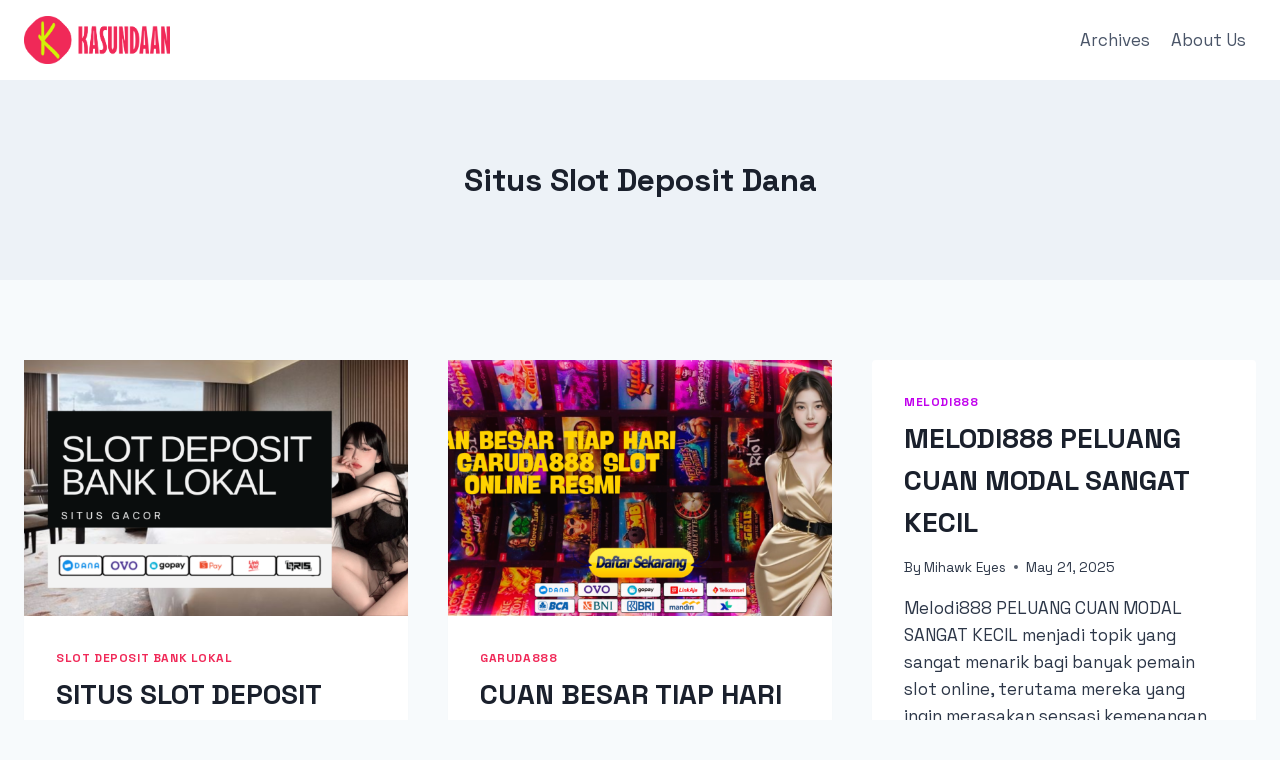

--- FILE ---
content_type: text/html; charset=UTF-8
request_url: https://kasundaan.org/tag/situs-slot-deposit-dana/
body_size: 19973
content:
<!doctype html>
<html lang="en-US" class="no-js" itemtype="https://schema.org/Blog" itemscope>
<head>
	<meta charset="UTF-8">
	<meta name="viewport" content="width=device-width, initial-scale=1, minimum-scale=1">
	<meta name='robots' content='index, follow, max-image-preview:large, max-snippet:-1, max-video-preview:-1' />

	<!-- This site is optimized with the Yoast SEO plugin v26.7 - https://yoast.com/wordpress/plugins/seo/ -->
	<title>Situs Slot Deposit Dana Archives - Kasundaan</title>
	<link rel="canonical" href="https://kasundaan.org/tag/situs-slot-deposit-dana/" />
	<link rel="next" href="https://kasundaan.org/tag/situs-slot-deposit-dana/page/2/" />
	<meta property="og:locale" content="en_US" />
	<meta property="og:type" content="article" />
	<meta property="og:title" content="Situs Slot Deposit Dana Archives - Kasundaan" />
	<meta property="og:url" content="https://kasundaan.org/tag/situs-slot-deposit-dana/" />
	<meta property="og:site_name" content="Kasundaan" />
	<meta name="twitter:card" content="summary_large_image" />
	<script type="application/ld+json" class="yoast-schema-graph">{"@context":"https://schema.org","@graph":[{"@type":"CollectionPage","@id":"https://kasundaan.org/tag/situs-slot-deposit-dana/","url":"https://kasundaan.org/tag/situs-slot-deposit-dana/","name":"Situs Slot Deposit Dana Archives - Kasundaan","isPartOf":{"@id":"https://kasundaan.org/#website"},"primaryImageOfPage":{"@id":"https://kasundaan.org/tag/situs-slot-deposit-dana/#primaryimage"},"image":{"@id":"https://kasundaan.org/tag/situs-slot-deposit-dana/#primaryimage"},"thumbnailUrl":"https://kasundaan.org/wp-content/uploads/2025/07/Keleng-art-wp-42.png","breadcrumb":{"@id":"https://kasundaan.org/tag/situs-slot-deposit-dana/#breadcrumb"},"inLanguage":"en-US"},{"@type":"ImageObject","inLanguage":"en-US","@id":"https://kasundaan.org/tag/situs-slot-deposit-dana/#primaryimage","url":"https://kasundaan.org/wp-content/uploads/2025/07/Keleng-art-wp-42.png","contentUrl":"https://kasundaan.org/wp-content/uploads/2025/07/Keleng-art-wp-42.png","width":1052,"height":529},{"@type":"BreadcrumbList","@id":"https://kasundaan.org/tag/situs-slot-deposit-dana/#breadcrumb","itemListElement":[{"@type":"ListItem","position":1,"name":"Home","item":"https://kasundaan.org/"},{"@type":"ListItem","position":2,"name":"Situs Slot Deposit Dana"}]},{"@type":"WebSite","@id":"https://kasundaan.org/#website","url":"https://kasundaan.org/","name":"Kasundaan","description":"Kasundaan &ndash; Tradition meets the present! Stories, heritage, and cultural gems from the land of Sundanese legacy.","publisher":{"@id":"https://kasundaan.org/#organization"},"potentialAction":[{"@type":"SearchAction","target":{"@type":"EntryPoint","urlTemplate":"https://kasundaan.org/?s={search_term_string}"},"query-input":{"@type":"PropertyValueSpecification","valueRequired":true,"valueName":"search_term_string"}}],"inLanguage":"en-US"},{"@type":"Organization","@id":"https://kasundaan.org/#organization","name":"Kasundaan","url":"https://kasundaan.org/","logo":{"@type":"ImageObject","inLanguage":"en-US","@id":"https://kasundaan.org/#/schema/logo/image/","url":"https://kasundaan.org/wp-content/uploads/2025/02/kasundaan-logo.webp","contentUrl":"https://kasundaan.org/wp-content/uploads/2025/02/kasundaan-logo.webp","width":839,"height":273,"caption":"Kasundaan"},"image":{"@id":"https://kasundaan.org/#/schema/logo/image/"}}]}</script>
	<!-- / Yoast SEO plugin. -->


<link rel="alternate" type="application/rss+xml" title="Kasundaan &raquo; Feed" href="https://kasundaan.org/feed/" />
<link rel="alternate" type="application/rss+xml" title="Kasundaan &raquo; Comments Feed" href="https://kasundaan.org/comments/feed/" />
			<script>document.documentElement.classList.remove( 'no-js' );</script>
			<link rel="alternate" type="application/rss+xml" title="Kasundaan &raquo; Situs Slot Deposit Dana Tag Feed" href="https://kasundaan.org/tag/situs-slot-deposit-dana/feed/" />
<style id='wp-img-auto-sizes-contain-inline-css'>
img:is([sizes=auto i],[sizes^="auto," i]){contain-intrinsic-size:3000px 1500px}
/*# sourceURL=wp-img-auto-sizes-contain-inline-css */
</style>
<style id='wp-emoji-styles-inline-css'>

	img.wp-smiley, img.emoji {
		display: inline !important;
		border: none !important;
		box-shadow: none !important;
		height: 1em !important;
		width: 1em !important;
		margin: 0 0.07em !important;
		vertical-align: -0.1em !important;
		background: none !important;
		padding: 0 !important;
	}
/*# sourceURL=wp-emoji-styles-inline-css */
</style>
<style id='wp-block-library-inline-css'>
:root{--wp-block-synced-color:#7a00df;--wp-block-synced-color--rgb:122,0,223;--wp-bound-block-color:var(--wp-block-synced-color);--wp-editor-canvas-background:#ddd;--wp-admin-theme-color:#007cba;--wp-admin-theme-color--rgb:0,124,186;--wp-admin-theme-color-darker-10:#006ba1;--wp-admin-theme-color-darker-10--rgb:0,107,160.5;--wp-admin-theme-color-darker-20:#005a87;--wp-admin-theme-color-darker-20--rgb:0,90,135;--wp-admin-border-width-focus:2px}@media (min-resolution:192dpi){:root{--wp-admin-border-width-focus:1.5px}}.wp-element-button{cursor:pointer}:root .has-very-light-gray-background-color{background-color:#eee}:root .has-very-dark-gray-background-color{background-color:#313131}:root .has-very-light-gray-color{color:#eee}:root .has-very-dark-gray-color{color:#313131}:root .has-vivid-green-cyan-to-vivid-cyan-blue-gradient-background{background:linear-gradient(135deg,#00d084,#0693e3)}:root .has-purple-crush-gradient-background{background:linear-gradient(135deg,#34e2e4,#4721fb 50%,#ab1dfe)}:root .has-hazy-dawn-gradient-background{background:linear-gradient(135deg,#faaca8,#dad0ec)}:root .has-subdued-olive-gradient-background{background:linear-gradient(135deg,#fafae1,#67a671)}:root .has-atomic-cream-gradient-background{background:linear-gradient(135deg,#fdd79a,#004a59)}:root .has-nightshade-gradient-background{background:linear-gradient(135deg,#330968,#31cdcf)}:root .has-midnight-gradient-background{background:linear-gradient(135deg,#020381,#2874fc)}:root{--wp--preset--font-size--normal:16px;--wp--preset--font-size--huge:42px}.has-regular-font-size{font-size:1em}.has-larger-font-size{font-size:2.625em}.has-normal-font-size{font-size:var(--wp--preset--font-size--normal)}.has-huge-font-size{font-size:var(--wp--preset--font-size--huge)}.has-text-align-center{text-align:center}.has-text-align-left{text-align:left}.has-text-align-right{text-align:right}.has-fit-text{white-space:nowrap!important}#end-resizable-editor-section{display:none}.aligncenter{clear:both}.items-justified-left{justify-content:flex-start}.items-justified-center{justify-content:center}.items-justified-right{justify-content:flex-end}.items-justified-space-between{justify-content:space-between}.screen-reader-text{border:0;clip-path:inset(50%);height:1px;margin:-1px;overflow:hidden;padding:0;position:absolute;width:1px;word-wrap:normal!important}.screen-reader-text:focus{background-color:#ddd;clip-path:none;color:#444;display:block;font-size:1em;height:auto;left:5px;line-height:normal;padding:15px 23px 14px;text-decoration:none;top:5px;width:auto;z-index:100000}html :where(.has-border-color){border-style:solid}html :where([style*=border-top-color]){border-top-style:solid}html :where([style*=border-right-color]){border-right-style:solid}html :where([style*=border-bottom-color]){border-bottom-style:solid}html :where([style*=border-left-color]){border-left-style:solid}html :where([style*=border-width]){border-style:solid}html :where([style*=border-top-width]){border-top-style:solid}html :where([style*=border-right-width]){border-right-style:solid}html :where([style*=border-bottom-width]){border-bottom-style:solid}html :where([style*=border-left-width]){border-left-style:solid}html :where(img[class*=wp-image-]){height:auto;max-width:100%}:where(figure){margin:0 0 1em}html :where(.is-position-sticky){--wp-admin--admin-bar--position-offset:var(--wp-admin--admin-bar--height,0px)}@media screen and (max-width:600px){html :where(.is-position-sticky){--wp-admin--admin-bar--position-offset:0px}}

/*# sourceURL=wp-block-library-inline-css */
</style><style id='wp-block-heading-inline-css'>
h1:where(.wp-block-heading).has-background,h2:where(.wp-block-heading).has-background,h3:where(.wp-block-heading).has-background,h4:where(.wp-block-heading).has-background,h5:where(.wp-block-heading).has-background,h6:where(.wp-block-heading).has-background{padding:1.25em 2.375em}h1.has-text-align-left[style*=writing-mode]:where([style*=vertical-lr]),h1.has-text-align-right[style*=writing-mode]:where([style*=vertical-rl]),h2.has-text-align-left[style*=writing-mode]:where([style*=vertical-lr]),h2.has-text-align-right[style*=writing-mode]:where([style*=vertical-rl]),h3.has-text-align-left[style*=writing-mode]:where([style*=vertical-lr]),h3.has-text-align-right[style*=writing-mode]:where([style*=vertical-rl]),h4.has-text-align-left[style*=writing-mode]:where([style*=vertical-lr]),h4.has-text-align-right[style*=writing-mode]:where([style*=vertical-rl]),h5.has-text-align-left[style*=writing-mode]:where([style*=vertical-lr]),h5.has-text-align-right[style*=writing-mode]:where([style*=vertical-rl]),h6.has-text-align-left[style*=writing-mode]:where([style*=vertical-lr]),h6.has-text-align-right[style*=writing-mode]:where([style*=vertical-rl]){rotate:180deg}
/*# sourceURL=https://kasundaan.org/wp-includes/blocks/heading/style.min.css */
</style>
<style id='wp-block-paragraph-inline-css'>
.is-small-text{font-size:.875em}.is-regular-text{font-size:1em}.is-large-text{font-size:2.25em}.is-larger-text{font-size:3em}.has-drop-cap:not(:focus):first-letter{float:left;font-size:8.4em;font-style:normal;font-weight:100;line-height:.68;margin:.05em .1em 0 0;text-transform:uppercase}body.rtl .has-drop-cap:not(:focus):first-letter{float:none;margin-left:.1em}p.has-drop-cap.has-background{overflow:hidden}:root :where(p.has-background){padding:1.25em 2.375em}:where(p.has-text-color:not(.has-link-color)) a{color:inherit}p.has-text-align-left[style*="writing-mode:vertical-lr"],p.has-text-align-right[style*="writing-mode:vertical-rl"]{rotate:180deg}
/*# sourceURL=https://kasundaan.org/wp-includes/blocks/paragraph/style.min.css */
</style>
<style id='wp-block-quote-inline-css'>
.wp-block-quote{box-sizing:border-box;overflow-wrap:break-word}.wp-block-quote.is-large:where(:not(.is-style-plain)),.wp-block-quote.is-style-large:where(:not(.is-style-plain)){margin-bottom:1em;padding:0 1em}.wp-block-quote.is-large:where(:not(.is-style-plain)) p,.wp-block-quote.is-style-large:where(:not(.is-style-plain)) p{font-size:1.5em;font-style:italic;line-height:1.6}.wp-block-quote.is-large:where(:not(.is-style-plain)) cite,.wp-block-quote.is-large:where(:not(.is-style-plain)) footer,.wp-block-quote.is-style-large:where(:not(.is-style-plain)) cite,.wp-block-quote.is-style-large:where(:not(.is-style-plain)) footer{font-size:1.125em;text-align:right}.wp-block-quote>cite{display:block}
/*# sourceURL=https://kasundaan.org/wp-includes/blocks/quote/style.min.css */
</style>
<style id='wp-block-table-inline-css'>
.wp-block-table{overflow-x:auto}.wp-block-table table{border-collapse:collapse;width:100%}.wp-block-table thead{border-bottom:3px solid}.wp-block-table tfoot{border-top:3px solid}.wp-block-table td,.wp-block-table th{border:1px solid;padding:.5em}.wp-block-table .has-fixed-layout{table-layout:fixed;width:100%}.wp-block-table .has-fixed-layout td,.wp-block-table .has-fixed-layout th{word-break:break-word}.wp-block-table.aligncenter,.wp-block-table.alignleft,.wp-block-table.alignright{display:table;width:auto}.wp-block-table.aligncenter td,.wp-block-table.aligncenter th,.wp-block-table.alignleft td,.wp-block-table.alignleft th,.wp-block-table.alignright td,.wp-block-table.alignright th{word-break:break-word}.wp-block-table .has-subtle-light-gray-background-color{background-color:#f3f4f5}.wp-block-table .has-subtle-pale-green-background-color{background-color:#e9fbe5}.wp-block-table .has-subtle-pale-blue-background-color{background-color:#e7f5fe}.wp-block-table .has-subtle-pale-pink-background-color{background-color:#fcf0ef}.wp-block-table.is-style-stripes{background-color:initial;border-collapse:inherit;border-spacing:0}.wp-block-table.is-style-stripes tbody tr:nth-child(odd){background-color:#f0f0f0}.wp-block-table.is-style-stripes.has-subtle-light-gray-background-color tbody tr:nth-child(odd){background-color:#f3f4f5}.wp-block-table.is-style-stripes.has-subtle-pale-green-background-color tbody tr:nth-child(odd){background-color:#e9fbe5}.wp-block-table.is-style-stripes.has-subtle-pale-blue-background-color tbody tr:nth-child(odd){background-color:#e7f5fe}.wp-block-table.is-style-stripes.has-subtle-pale-pink-background-color tbody tr:nth-child(odd){background-color:#fcf0ef}.wp-block-table.is-style-stripes td,.wp-block-table.is-style-stripes th{border-color:#0000}.wp-block-table.is-style-stripes{border-bottom:1px solid #f0f0f0}.wp-block-table .has-border-color td,.wp-block-table .has-border-color th,.wp-block-table .has-border-color tr,.wp-block-table .has-border-color>*{border-color:inherit}.wp-block-table table[style*=border-top-color] tr:first-child,.wp-block-table table[style*=border-top-color] tr:first-child td,.wp-block-table table[style*=border-top-color] tr:first-child th,.wp-block-table table[style*=border-top-color]>*,.wp-block-table table[style*=border-top-color]>* td,.wp-block-table table[style*=border-top-color]>* th{border-top-color:inherit}.wp-block-table table[style*=border-top-color] tr:not(:first-child){border-top-color:initial}.wp-block-table table[style*=border-right-color] td:last-child,.wp-block-table table[style*=border-right-color] th,.wp-block-table table[style*=border-right-color] tr,.wp-block-table table[style*=border-right-color]>*{border-right-color:inherit}.wp-block-table table[style*=border-bottom-color] tr:last-child,.wp-block-table table[style*=border-bottom-color] tr:last-child td,.wp-block-table table[style*=border-bottom-color] tr:last-child th,.wp-block-table table[style*=border-bottom-color]>*,.wp-block-table table[style*=border-bottom-color]>* td,.wp-block-table table[style*=border-bottom-color]>* th{border-bottom-color:inherit}.wp-block-table table[style*=border-bottom-color] tr:not(:last-child){border-bottom-color:initial}.wp-block-table table[style*=border-left-color] td:first-child,.wp-block-table table[style*=border-left-color] th,.wp-block-table table[style*=border-left-color] tr,.wp-block-table table[style*=border-left-color]>*{border-left-color:inherit}.wp-block-table table[style*=border-style] td,.wp-block-table table[style*=border-style] th,.wp-block-table table[style*=border-style] tr,.wp-block-table table[style*=border-style]>*{border-style:inherit}.wp-block-table table[style*=border-width] td,.wp-block-table table[style*=border-width] th,.wp-block-table table[style*=border-width] tr,.wp-block-table table[style*=border-width]>*{border-style:inherit;border-width:inherit}
/*# sourceURL=https://kasundaan.org/wp-includes/blocks/table/style.min.css */
</style>
<style id='global-styles-inline-css'>
:root{--wp--preset--aspect-ratio--square: 1;--wp--preset--aspect-ratio--4-3: 4/3;--wp--preset--aspect-ratio--3-4: 3/4;--wp--preset--aspect-ratio--3-2: 3/2;--wp--preset--aspect-ratio--2-3: 2/3;--wp--preset--aspect-ratio--16-9: 16/9;--wp--preset--aspect-ratio--9-16: 9/16;--wp--preset--color--black: #000000;--wp--preset--color--cyan-bluish-gray: #abb8c3;--wp--preset--color--white: #ffffff;--wp--preset--color--pale-pink: #f78da7;--wp--preset--color--vivid-red: #cf2e2e;--wp--preset--color--luminous-vivid-orange: #ff6900;--wp--preset--color--luminous-vivid-amber: #fcb900;--wp--preset--color--light-green-cyan: #7bdcb5;--wp--preset--color--vivid-green-cyan: #00d084;--wp--preset--color--pale-cyan-blue: #8ed1fc;--wp--preset--color--vivid-cyan-blue: #0693e3;--wp--preset--color--vivid-purple: #9b51e0;--wp--preset--color--theme-palette-1: var(--global-palette1);--wp--preset--color--theme-palette-2: var(--global-palette2);--wp--preset--color--theme-palette-3: var(--global-palette3);--wp--preset--color--theme-palette-4: var(--global-palette4);--wp--preset--color--theme-palette-5: var(--global-palette5);--wp--preset--color--theme-palette-6: var(--global-palette6);--wp--preset--color--theme-palette-7: var(--global-palette7);--wp--preset--color--theme-palette-8: var(--global-palette8);--wp--preset--color--theme-palette-9: var(--global-palette9);--wp--preset--color--theme-palette-10: var(--global-palette10);--wp--preset--color--theme-palette-11: var(--global-palette11);--wp--preset--color--theme-palette-12: var(--global-palette12);--wp--preset--color--theme-palette-13: var(--global-palette13);--wp--preset--color--theme-palette-14: var(--global-palette14);--wp--preset--color--theme-palette-15: var(--global-palette15);--wp--preset--gradient--vivid-cyan-blue-to-vivid-purple: linear-gradient(135deg,rgb(6,147,227) 0%,rgb(155,81,224) 100%);--wp--preset--gradient--light-green-cyan-to-vivid-green-cyan: linear-gradient(135deg,rgb(122,220,180) 0%,rgb(0,208,130) 100%);--wp--preset--gradient--luminous-vivid-amber-to-luminous-vivid-orange: linear-gradient(135deg,rgb(252,185,0) 0%,rgb(255,105,0) 100%);--wp--preset--gradient--luminous-vivid-orange-to-vivid-red: linear-gradient(135deg,rgb(255,105,0) 0%,rgb(207,46,46) 100%);--wp--preset--gradient--very-light-gray-to-cyan-bluish-gray: linear-gradient(135deg,rgb(238,238,238) 0%,rgb(169,184,195) 100%);--wp--preset--gradient--cool-to-warm-spectrum: linear-gradient(135deg,rgb(74,234,220) 0%,rgb(151,120,209) 20%,rgb(207,42,186) 40%,rgb(238,44,130) 60%,rgb(251,105,98) 80%,rgb(254,248,76) 100%);--wp--preset--gradient--blush-light-purple: linear-gradient(135deg,rgb(255,206,236) 0%,rgb(152,150,240) 100%);--wp--preset--gradient--blush-bordeaux: linear-gradient(135deg,rgb(254,205,165) 0%,rgb(254,45,45) 50%,rgb(107,0,62) 100%);--wp--preset--gradient--luminous-dusk: linear-gradient(135deg,rgb(255,203,112) 0%,rgb(199,81,192) 50%,rgb(65,88,208) 100%);--wp--preset--gradient--pale-ocean: linear-gradient(135deg,rgb(255,245,203) 0%,rgb(182,227,212) 50%,rgb(51,167,181) 100%);--wp--preset--gradient--electric-grass: linear-gradient(135deg,rgb(202,248,128) 0%,rgb(113,206,126) 100%);--wp--preset--gradient--midnight: linear-gradient(135deg,rgb(2,3,129) 0%,rgb(40,116,252) 100%);--wp--preset--font-size--small: var(--global-font-size-small);--wp--preset--font-size--medium: var(--global-font-size-medium);--wp--preset--font-size--large: var(--global-font-size-large);--wp--preset--font-size--x-large: 42px;--wp--preset--font-size--larger: var(--global-font-size-larger);--wp--preset--font-size--xxlarge: var(--global-font-size-xxlarge);--wp--preset--spacing--20: 0.44rem;--wp--preset--spacing--30: 0.67rem;--wp--preset--spacing--40: 1rem;--wp--preset--spacing--50: 1.5rem;--wp--preset--spacing--60: 2.25rem;--wp--preset--spacing--70: 3.38rem;--wp--preset--spacing--80: 5.06rem;--wp--preset--shadow--natural: 6px 6px 9px rgba(0, 0, 0, 0.2);--wp--preset--shadow--deep: 12px 12px 50px rgba(0, 0, 0, 0.4);--wp--preset--shadow--sharp: 6px 6px 0px rgba(0, 0, 0, 0.2);--wp--preset--shadow--outlined: 6px 6px 0px -3px rgb(255, 255, 255), 6px 6px rgb(0, 0, 0);--wp--preset--shadow--crisp: 6px 6px 0px rgb(0, 0, 0);}:where(.is-layout-flex){gap: 0.5em;}:where(.is-layout-grid){gap: 0.5em;}body .is-layout-flex{display: flex;}.is-layout-flex{flex-wrap: wrap;align-items: center;}.is-layout-flex > :is(*, div){margin: 0;}body .is-layout-grid{display: grid;}.is-layout-grid > :is(*, div){margin: 0;}:where(.wp-block-columns.is-layout-flex){gap: 2em;}:where(.wp-block-columns.is-layout-grid){gap: 2em;}:where(.wp-block-post-template.is-layout-flex){gap: 1.25em;}:where(.wp-block-post-template.is-layout-grid){gap: 1.25em;}.has-black-color{color: var(--wp--preset--color--black) !important;}.has-cyan-bluish-gray-color{color: var(--wp--preset--color--cyan-bluish-gray) !important;}.has-white-color{color: var(--wp--preset--color--white) !important;}.has-pale-pink-color{color: var(--wp--preset--color--pale-pink) !important;}.has-vivid-red-color{color: var(--wp--preset--color--vivid-red) !important;}.has-luminous-vivid-orange-color{color: var(--wp--preset--color--luminous-vivid-orange) !important;}.has-luminous-vivid-amber-color{color: var(--wp--preset--color--luminous-vivid-amber) !important;}.has-light-green-cyan-color{color: var(--wp--preset--color--light-green-cyan) !important;}.has-vivid-green-cyan-color{color: var(--wp--preset--color--vivid-green-cyan) !important;}.has-pale-cyan-blue-color{color: var(--wp--preset--color--pale-cyan-blue) !important;}.has-vivid-cyan-blue-color{color: var(--wp--preset--color--vivid-cyan-blue) !important;}.has-vivid-purple-color{color: var(--wp--preset--color--vivid-purple) !important;}.has-black-background-color{background-color: var(--wp--preset--color--black) !important;}.has-cyan-bluish-gray-background-color{background-color: var(--wp--preset--color--cyan-bluish-gray) !important;}.has-white-background-color{background-color: var(--wp--preset--color--white) !important;}.has-pale-pink-background-color{background-color: var(--wp--preset--color--pale-pink) !important;}.has-vivid-red-background-color{background-color: var(--wp--preset--color--vivid-red) !important;}.has-luminous-vivid-orange-background-color{background-color: var(--wp--preset--color--luminous-vivid-orange) !important;}.has-luminous-vivid-amber-background-color{background-color: var(--wp--preset--color--luminous-vivid-amber) !important;}.has-light-green-cyan-background-color{background-color: var(--wp--preset--color--light-green-cyan) !important;}.has-vivid-green-cyan-background-color{background-color: var(--wp--preset--color--vivid-green-cyan) !important;}.has-pale-cyan-blue-background-color{background-color: var(--wp--preset--color--pale-cyan-blue) !important;}.has-vivid-cyan-blue-background-color{background-color: var(--wp--preset--color--vivid-cyan-blue) !important;}.has-vivid-purple-background-color{background-color: var(--wp--preset--color--vivid-purple) !important;}.has-black-border-color{border-color: var(--wp--preset--color--black) !important;}.has-cyan-bluish-gray-border-color{border-color: var(--wp--preset--color--cyan-bluish-gray) !important;}.has-white-border-color{border-color: var(--wp--preset--color--white) !important;}.has-pale-pink-border-color{border-color: var(--wp--preset--color--pale-pink) !important;}.has-vivid-red-border-color{border-color: var(--wp--preset--color--vivid-red) !important;}.has-luminous-vivid-orange-border-color{border-color: var(--wp--preset--color--luminous-vivid-orange) !important;}.has-luminous-vivid-amber-border-color{border-color: var(--wp--preset--color--luminous-vivid-amber) !important;}.has-light-green-cyan-border-color{border-color: var(--wp--preset--color--light-green-cyan) !important;}.has-vivid-green-cyan-border-color{border-color: var(--wp--preset--color--vivid-green-cyan) !important;}.has-pale-cyan-blue-border-color{border-color: var(--wp--preset--color--pale-cyan-blue) !important;}.has-vivid-cyan-blue-border-color{border-color: var(--wp--preset--color--vivid-cyan-blue) !important;}.has-vivid-purple-border-color{border-color: var(--wp--preset--color--vivid-purple) !important;}.has-vivid-cyan-blue-to-vivid-purple-gradient-background{background: var(--wp--preset--gradient--vivid-cyan-blue-to-vivid-purple) !important;}.has-light-green-cyan-to-vivid-green-cyan-gradient-background{background: var(--wp--preset--gradient--light-green-cyan-to-vivid-green-cyan) !important;}.has-luminous-vivid-amber-to-luminous-vivid-orange-gradient-background{background: var(--wp--preset--gradient--luminous-vivid-amber-to-luminous-vivid-orange) !important;}.has-luminous-vivid-orange-to-vivid-red-gradient-background{background: var(--wp--preset--gradient--luminous-vivid-orange-to-vivid-red) !important;}.has-very-light-gray-to-cyan-bluish-gray-gradient-background{background: var(--wp--preset--gradient--very-light-gray-to-cyan-bluish-gray) !important;}.has-cool-to-warm-spectrum-gradient-background{background: var(--wp--preset--gradient--cool-to-warm-spectrum) !important;}.has-blush-light-purple-gradient-background{background: var(--wp--preset--gradient--blush-light-purple) !important;}.has-blush-bordeaux-gradient-background{background: var(--wp--preset--gradient--blush-bordeaux) !important;}.has-luminous-dusk-gradient-background{background: var(--wp--preset--gradient--luminous-dusk) !important;}.has-pale-ocean-gradient-background{background: var(--wp--preset--gradient--pale-ocean) !important;}.has-electric-grass-gradient-background{background: var(--wp--preset--gradient--electric-grass) !important;}.has-midnight-gradient-background{background: var(--wp--preset--gradient--midnight) !important;}.has-small-font-size{font-size: var(--wp--preset--font-size--small) !important;}.has-medium-font-size{font-size: var(--wp--preset--font-size--medium) !important;}.has-large-font-size{font-size: var(--wp--preset--font-size--large) !important;}.has-x-large-font-size{font-size: var(--wp--preset--font-size--x-large) !important;}
/*# sourceURL=global-styles-inline-css */
</style>

<style id='classic-theme-styles-inline-css'>
/*! This file is auto-generated */
.wp-block-button__link{color:#fff;background-color:#32373c;border-radius:9999px;box-shadow:none;text-decoration:none;padding:calc(.667em + 2px) calc(1.333em + 2px);font-size:1.125em}.wp-block-file__button{background:#32373c;color:#fff;text-decoration:none}
/*# sourceURL=/wp-includes/css/classic-themes.min.css */
</style>
<link rel='stylesheet' id='ez-toc-css' href='https://kasundaan.org/wp-content/plugins/easy-table-of-contents/assets/css/screen.min.css' media='all' />
<style id='ez-toc-inline-css'>
div#ez-toc-container .ez-toc-title {font-size: 120%;}div#ez-toc-container .ez-toc-title {font-weight: 500;}div#ez-toc-container ul li , div#ez-toc-container ul li a {font-size: 95%;}div#ez-toc-container ul li , div#ez-toc-container ul li a {font-weight: 500;}div#ez-toc-container nav ul ul li {font-size: 90%;}.ez-toc-box-title {font-weight: bold; margin-bottom: 10px; text-align: center; text-transform: uppercase; letter-spacing: 1px; color: #666; padding-bottom: 5px;position:absolute;top:-4%;left:5%;background-color: inherit;transition: top 0.3s ease;}.ez-toc-box-title.toc-closed {top:-25%;}
.ez-toc-container-direction {direction: ltr;}.ez-toc-counter ul{counter-reset: item ;}.ez-toc-counter nav ul li a::before {content: counters(item, '.', decimal) '. ';display: inline-block;counter-increment: item;flex-grow: 0;flex-shrink: 0;margin-right: .2em; float: left; }.ez-toc-widget-direction {direction: ltr;}.ez-toc-widget-container ul{counter-reset: item ;}.ez-toc-widget-container nav ul li a::before {content: counters(item, '.', decimal) '. ';display: inline-block;counter-increment: item;flex-grow: 0;flex-shrink: 0;margin-right: .2em; float: left; }
/*# sourceURL=ez-toc-inline-css */
</style>
<link rel='stylesheet' id='kadence-global-css' href='https://kasundaan.org/wp-content/themes/kadence/assets/css/global.min.css' media='all' />
<style id='kadence-global-inline-css'>
/* Kadence Base CSS */
:root{--global-palette1:#f02958;--global-palette2:#ff8ba6;--global-palette3:#1A202C;--global-palette4:#2D3748;--global-palette5:#4A5568;--global-palette6:#718096;--global-palette7:#EDF2F7;--global-palette8:#F7FAFC;--global-palette9:#ffffff;--global-palette10:oklch(from var(--global-palette1) calc(l + 0.10 * (1 - l)) calc(c * 1.00) calc(h + 180) / 100%);--global-palette11:#13612e;--global-palette12:#1159af;--global-palette13:#b82105;--global-palette14:#f7630c;--global-palette15:#f5a524;--global-palette9rgb:255, 255, 255;--global-palette-highlight:var(--global-palette1);--global-palette-highlight-alt:var(--global-palette2);--global-palette-highlight-alt2:var(--global-palette9);--global-palette-btn-bg:var(--global-palette1);--global-palette-btn-bg-hover:var(--global-palette2);--global-palette-btn:var(--global-palette9);--global-palette-btn-hover:var(--global-palette9);--global-palette-btn-sec-bg:var(--global-palette7);--global-palette-btn-sec-bg-hover:var(--global-palette2);--global-palette-btn-sec:var(--global-palette3);--global-palette-btn-sec-hover:var(--global-palette9);--global-body-font-family:'Space Grotesk', sans-serif;--global-heading-font-family:inherit;--global-primary-nav-font-family:inherit;--global-fallback-font:sans-serif;--global-display-fallback-font:sans-serif;--global-content-width:1290px;--global-content-wide-width:calc(1290px + 230px);--global-content-narrow-width:842px;--global-content-edge-padding:1.5rem;--global-content-boxed-padding:2rem;--global-calc-content-width:calc(1290px - var(--global-content-edge-padding) - var(--global-content-edge-padding) );--wp--style--global--content-size:var(--global-calc-content-width);}.wp-site-blocks{--global-vw:calc( 100vw - ( 0.5 * var(--scrollbar-offset)));}body{background:var(--global-palette8);}body, input, select, optgroup, textarea{font-style:normal;font-weight:normal;font-size:17px;line-height:1.6;font-family:var(--global-body-font-family);color:var(--global-palette4);}.content-bg, body.content-style-unboxed .site{background:var(--global-palette9);}h1,h2,h3,h4,h5,h6{font-family:var(--global-heading-font-family);}h1{font-weight:700;font-size:32px;line-height:1.5;color:var(--global-palette3);}h2{font-weight:700;font-size:28px;line-height:1.5;color:var(--global-palette3);}h3{font-weight:700;font-size:24px;line-height:1.5;color:var(--global-palette3);}h4{font-weight:700;font-size:22px;line-height:1.5;color:var(--global-palette4);}h5{font-weight:700;font-size:20px;line-height:1.5;color:var(--global-palette4);}h6{font-weight:700;font-size:18px;line-height:1.5;color:var(--global-palette5);}.entry-hero .kadence-breadcrumbs{max-width:1290px;}.site-container, .site-header-row-layout-contained, .site-footer-row-layout-contained, .entry-hero-layout-contained, .comments-area, .alignfull > .wp-block-cover__inner-container, .alignwide > .wp-block-cover__inner-container{max-width:var(--global-content-width);}.content-width-narrow .content-container.site-container, .content-width-narrow .hero-container.site-container{max-width:var(--global-content-narrow-width);}@media all and (min-width: 1520px){.wp-site-blocks .content-container  .alignwide{margin-left:-115px;margin-right:-115px;width:unset;max-width:unset;}}@media all and (min-width: 1102px){.content-width-narrow .wp-site-blocks .content-container .alignwide{margin-left:-130px;margin-right:-130px;width:unset;max-width:unset;}}.content-style-boxed .wp-site-blocks .entry-content .alignwide{margin-left:calc( -1 * var( --global-content-boxed-padding ) );margin-right:calc( -1 * var( --global-content-boxed-padding ) );}.content-area{margin-top:5rem;margin-bottom:5rem;}@media all and (max-width: 1024px){.content-area{margin-top:3rem;margin-bottom:3rem;}}@media all and (max-width: 767px){.content-area{margin-top:2rem;margin-bottom:2rem;}}@media all and (max-width: 1024px){:root{--global-content-boxed-padding:2rem;}}@media all and (max-width: 767px){:root{--global-content-boxed-padding:1.5rem;}}.entry-content-wrap{padding:2rem;}@media all and (max-width: 1024px){.entry-content-wrap{padding:2rem;}}@media all and (max-width: 767px){.entry-content-wrap{padding:1.5rem;}}.entry.single-entry{box-shadow:0px 15px 15px -10px rgba(0,0,0,0.05);}.entry.loop-entry{box-shadow:0px 15px 15px -10px rgba(0,0,0,0.05);}.loop-entry .entry-content-wrap{padding:2rem;}@media all and (max-width: 1024px){.loop-entry .entry-content-wrap{padding:2rem;}}@media all and (max-width: 767px){.loop-entry .entry-content-wrap{padding:1.5rem;}}button, .button, .wp-block-button__link, input[type="button"], input[type="reset"], input[type="submit"], .fl-button, .elementor-button-wrapper .elementor-button, .wc-block-components-checkout-place-order-button, .wc-block-cart__submit{box-shadow:0px 0px 0px -7px rgba(0,0,0,0);}button:hover, button:focus, button:active, .button:hover, .button:focus, .button:active, .wp-block-button__link:hover, .wp-block-button__link:focus, .wp-block-button__link:active, input[type="button"]:hover, input[type="button"]:focus, input[type="button"]:active, input[type="reset"]:hover, input[type="reset"]:focus, input[type="reset"]:active, input[type="submit"]:hover, input[type="submit"]:focus, input[type="submit"]:active, .elementor-button-wrapper .elementor-button:hover, .elementor-button-wrapper .elementor-button:focus, .elementor-button-wrapper .elementor-button:active, .wc-block-cart__submit:hover{box-shadow:0px 15px 25px -7px rgba(0,0,0,0.1);}.kb-button.kb-btn-global-outline.kb-btn-global-inherit{padding-top:calc(px - 2px);padding-right:calc(px - 2px);padding-bottom:calc(px - 2px);padding-left:calc(px - 2px);}@media all and (min-width: 1025px){.transparent-header .entry-hero .entry-hero-container-inner{padding-top:80px;}}@media all and (max-width: 1024px){.mobile-transparent-header .entry-hero .entry-hero-container-inner{padding-top:80px;}}@media all and (max-width: 767px){.mobile-transparent-header .entry-hero .entry-hero-container-inner{padding-top:80px;}}
/* Kadence Header CSS */
@media all and (max-width: 1024px){.mobile-transparent-header #masthead{position:absolute;left:0px;right:0px;z-index:100;}.kadence-scrollbar-fixer.mobile-transparent-header #masthead{right:var(--scrollbar-offset,0);}.mobile-transparent-header #masthead, .mobile-transparent-header .site-top-header-wrap .site-header-row-container-inner, .mobile-transparent-header .site-main-header-wrap .site-header-row-container-inner, .mobile-transparent-header .site-bottom-header-wrap .site-header-row-container-inner{background:transparent;}.site-header-row-tablet-layout-fullwidth, .site-header-row-tablet-layout-standard{padding:0px;}}@media all and (min-width: 1025px){.transparent-header #masthead{position:absolute;left:0px;right:0px;z-index:100;}.transparent-header.kadence-scrollbar-fixer #masthead{right:var(--scrollbar-offset,0);}.transparent-header #masthead, .transparent-header .site-top-header-wrap .site-header-row-container-inner, .transparent-header .site-main-header-wrap .site-header-row-container-inner, .transparent-header .site-bottom-header-wrap .site-header-row-container-inner{background:transparent;}}.site-branding a.brand img{max-width:146px;}.site-branding a.brand img.svg-logo-image{width:146px;}.site-branding{padding:0px 0px 0px 0px;}#masthead, #masthead .kadence-sticky-header.item-is-fixed:not(.item-at-start):not(.site-header-row-container):not(.site-main-header-wrap), #masthead .kadence-sticky-header.item-is-fixed:not(.item-at-start) > .site-header-row-container-inner{background:#ffffff;}.site-main-header-inner-wrap{min-height:80px;}.header-navigation[class*="header-navigation-style-underline"] .header-menu-container.secondary-menu-container>ul>li>a:after{width:calc( 100% - 1.2em);}.secondary-navigation .secondary-menu-container > ul > li.menu-item > a{padding-left:calc(1.2em / 2);padding-right:calc(1.2em / 2);padding-top:0.6em;padding-bottom:0.6em;color:var(--global-palette5);}.secondary-navigation .primary-menu-container > ul > li.menu-item .dropdown-nav-special-toggle{right:calc(1.2em / 2);}.secondary-navigation .secondary-menu-container > ul > li.menu-item > a:hover{color:var(--global-palette-highlight);}.secondary-navigation .secondary-menu-container > ul > li.menu-item.current-menu-item > a{color:var(--global-palette3);}.header-navigation .header-menu-container ul ul.sub-menu, .header-navigation .header-menu-container ul ul.submenu{background:var(--global-palette3);box-shadow:0px 2px 13px 0px rgba(0,0,0,0.1);}.header-navigation .header-menu-container ul ul li.menu-item, .header-menu-container ul.menu > li.kadence-menu-mega-enabled > ul > li.menu-item > a{border-bottom:1px solid rgba(255,255,255,0.1);border-radius:0px 0px 0px 0px;}.header-navigation .header-menu-container ul ul li.menu-item > a{width:200px;padding-top:1em;padding-bottom:1em;color:var(--global-palette8);font-size:12px;}.header-navigation .header-menu-container ul ul li.menu-item > a:hover{color:var(--global-palette9);background:var(--global-palette4);border-radius:0px 0px 0px 0px;}.header-navigation .header-menu-container ul ul li.menu-item.current-menu-item > a{color:var(--global-palette9);background:var(--global-palette4);border-radius:0px 0px 0px 0px;}.mobile-toggle-open-container .menu-toggle-open, .mobile-toggle-open-container .menu-toggle-open:focus{color:var(--global-palette5);padding:0.4em 0.6em 0.4em 0.6em;font-size:14px;}.mobile-toggle-open-container .menu-toggle-open.menu-toggle-style-bordered{border:1px solid currentColor;}.mobile-toggle-open-container .menu-toggle-open .menu-toggle-icon{font-size:20px;}.mobile-toggle-open-container .menu-toggle-open:hover, .mobile-toggle-open-container .menu-toggle-open:focus-visible{color:var(--global-palette-highlight);}.mobile-navigation ul li{font-size:14px;}.mobile-navigation ul li a{padding-top:1em;padding-bottom:1em;}.mobile-navigation ul li > a, .mobile-navigation ul li.menu-item-has-children > .drawer-nav-drop-wrap{color:var(--global-palette8);}.mobile-navigation ul li.current-menu-item > a, .mobile-navigation ul li.current-menu-item.menu-item-has-children > .drawer-nav-drop-wrap{color:var(--global-palette-highlight);}.mobile-navigation ul li.menu-item-has-children .drawer-nav-drop-wrap, .mobile-navigation ul li:not(.menu-item-has-children) a{border-bottom:1px solid rgba(255,255,255,0.1);}.mobile-navigation:not(.drawer-navigation-parent-toggle-true) ul li.menu-item-has-children .drawer-nav-drop-wrap button{border-left:1px solid rgba(255,255,255,0.1);}#mobile-drawer .drawer-header .drawer-toggle{padding:0.6em 0.15em 0.6em 0.15em;font-size:24px;}
/* Kadence Footer CSS */
.site-middle-footer-inner-wrap{padding-top:30px;padding-bottom:30px;grid-column-gap:30px;grid-row-gap:30px;}.site-middle-footer-inner-wrap .widget{margin-bottom:30px;}.site-middle-footer-inner-wrap .site-footer-section:not(:last-child):after{right:calc(-30px / 2);}.site-bottom-footer-inner-wrap{padding-top:30px;padding-bottom:30px;grid-column-gap:30px;}.site-bottom-footer-inner-wrap .widget{margin-bottom:30px;}.site-bottom-footer-inner-wrap .site-footer-section:not(:last-child):after{right:calc(-30px / 2);}#colophon .footer-navigation .footer-menu-container > ul > li > a{padding-left:calc(1.2em / 2);padding-right:calc(1.2em / 2);padding-top:calc(0.6em / 2);padding-bottom:calc(0.6em / 2);color:var(--global-palette5);}#colophon .footer-navigation .footer-menu-container > ul li a:hover{color:var(--global-palette-highlight);}#colophon .footer-navigation .footer-menu-container > ul li.current-menu-item > a{color:var(--global-palette3);}
/*# sourceURL=kadence-global-inline-css */
</style>
<link rel='stylesheet' id='kadence-header-css' href='https://kasundaan.org/wp-content/themes/kadence/assets/css/header.min.css' media='all' />
<link rel='stylesheet' id='kadence-content-css' href='https://kasundaan.org/wp-content/themes/kadence/assets/css/content.min.css' media='all' />
<link rel='stylesheet' id='kadence-footer-css' href='https://kasundaan.org/wp-content/themes/kadence/assets/css/footer.min.css' media='all' />
		<script>/***
 *
 * JavaScript read and write codes source:
 * https://www.quirksmode.org/js/cookies.html
 *
 *
 * Query string read code source:
 * https://stackoverflow.com/questions/901115/how-can-i-get-query-string-values-in-javascript
 *
 */
function _amp_wp_getParameterByName(name, url) {
    if( !url ) url = window.location.href;
    name = name.replace(/[\[\]]/g, "\\$&");
    var regex = new RegExp("[?&]" + name + "(=([^&#]*)|&|#|$)"),
        results = regex.exec( url );
    if( !results ) return null;
    if( !results[2] ) return '';
    return decodeURIComponent(results[2].replace(/\+/g, " "));
}

function _amp_wp_setCookie(name, value) {
    var expires = "";
    if( days ) {
        var date = new Date();
        date.setTime(date.getTime() + (days * 24 * 60 * 60 * 1000));
        expires = "; expires=" + date.toUTCString();
    }
    document.cookie = name + "=" + value + expires + "; path=/";
}

function _amp_wp_ReadCookie(name) {
    var nameEQ = name + "=";
    var ca = document.cookie.split(';');
    for( var i = 0; i < ca.length; i++ ) {
        var c = ca[i];
        while( c.charAt(0) == ' ' ) c = c.substring(1, c.length);
        if( c.indexOf(nameEQ) == 0 ) return c.substring( nameEQ.length, c.length );
    }
    return null;
}

var ua = navigator.userAgent || navigator.vendor || window.opera;
if (/(android|bb\d+|meego).+mobile|avantgo|bada\/|blackberry|blazer|compal|elaine|fennec|hiptop|iemobile|ip(hone|od)|iris|kindle|lge |maemo|midp|mmp|mobile.+firefox|netfront|opera m(ob|in)i|palm( os)?|phone|p(ixi|re)\/|plucker|pocket|psp|series(4|6)0|symbian|treo|up\.(browser|link)|vodafone|wap|windows ce|xda|xiino|android|ipad|playbook|silk/i.test(ua) || /1207|6310|6590|3gso|4thp|50[1-6]i|770s|802s|a wa|abac|ac(er|oo|s\-)|ai(ko|rn)|al(av|ca|co)|amoi|an(ex|ny|yw)|aptu|ar(ch|go)|as(te|us)|attw|au(di|\-m|r |s )|avan|be(ck|ll|nq)|bi(lb|rd)|bl(ac|az)|br(e|v)w|bumb|bw\-(n|u)|c55\/|capi|ccwa|cdm\-|cell|chtm|cldc|cmd\-|co(mp|nd)|craw|da(it|ll|ng)|dbte|dc\-s|devi|dica|dmob|do(c|p)o|ds(12|\-d)|el(49|ai)|em(l2|ul)|er(ic|k0)|esl8|ez([4-7]0|os|wa|ze)|fetc|fly(\-|_)|g1 u|g560|gene|gf\-5|g\-mo|go(\.w|od)|gr(ad|un)|haie|hcit|hd\-(m|p|t)|hei\-|hi(pt|ta)|hp( i|ip)|hs\-c|ht(c(\-| |_|a|g|p|s|t)|tp)|hu(aw|tc)|i\-(20|go|ma)|i230|iac( |\-|\/)|ibro|idea|ig01|ikom|im1k|inno|ipaq|iris|ja(t|v)a|jbro|jemu|jigs|kddi|keji|kgt( |\/)|klon|kpt |kwc\-|kyo(c|k)|le(no|xi)|lg( g|\/(k|l|u)|50|54|\-[a-w])|libw|lynx|m1\-w|m3ga|m50\/|ma(te|ui|xo)|mc(01|21|ca)|m\-cr|me(rc|ri)|mi(o8|oa|ts)|mmef|mo(01|02|bi|de|do|t(\-| |o|v)|zz)|mt(50|p1|v )|mwbp|mywa|n10[0-2]|n20[2-3]|n30(0|2)|n50(0|2|5)|n7(0(0|1)|10)|ne((c|m)\-|on|tf|wf|wg|wt)|nok(6|i)|nzph|o2im|op(ti|wv)|oran|owg1|p800|pan(a|d|t)|pdxg|pg(13|\-([1-8]|c))|phil|pire|pl(ay|uc)|pn\-2|po(ck|rt|se)|prox|psio|pt\-g|qa\-a|qc(07|12|21|32|60|\-[2-7]|i\-)|qtek|r380|r600|raks|rim9|ro(ve|zo)|s55\/|sa(ge|ma|mm|ms|ny|va)|sc(01|h\-|oo|p\-)|sdk\/|se(c(\-|0|1)|47|mc|nd|ri)|sgh\-|shar|sie(\-|m)|sk\-0|sl(45|id)|sm(al|ar|b3|it|t5)|so(ft|ny)|sp(01|h\-|v\-|v )|sy(01|mb)|t2(18|50)|t6(00|10|18)|ta(gt|lk)|tcl\-|tdg\-|tel(i|m)|tim\-|t\-mo|to(pl|sh)|ts(70|m\-|m3|m5)|tx\-9|up(\.b|g1|si)|utst|v400|v750|veri|vi(rg|te)|vk(40|5[0-3]|\-v)|vm40|voda|vulc|vx(52|53|60|61|70|80|81|83|85|98)|w3c(\-| )|webc|whit|wi(g |nc|nw)|wmlb|wonu|x700|yas\-|your|zeto|zte\-/i.test(ua.substr(0, 4))) {
    if( _amp_wp_getParameterByName( 'amp-wp-skip-redirect' ) ) {
        _amp_wp_setCookie( 'amp-wp-skip-redirect', 1 );
    } else if ( !_amp_wp_ReadCookie( 'amp-wp-skip-redirect' ) ) {
        window.location.href = "https://kasundaan.org/tag/situs-slot-deposit-dana/amp/";
    }
}</script>
		<script src="https://kasundaan.org/wp-includes/js/jquery/jquery.min.js?ver=3.7.1" id="jquery-core-js"></script>
<script src="https://kasundaan.org/wp-includes/js/jquery/jquery-migrate.min.js?ver=3.4.1" id="jquery-migrate-js"></script>
<link rel="https://api.w.org/" href="https://kasundaan.org/wp-json/" /><link rel="alternate" title="JSON" type="application/json" href="https://kasundaan.org/wp-json/wp/v2/tags/98" /><link rel="EditURI" type="application/rsd+xml" title="RSD" href="https://kasundaan.org/xmlrpc.php?rsd" />
<meta name="generator" content="WordPress 6.9" />
		<link rel="amphtml" href="https://kasundaan.org/tag/situs-slot-deposit-dana/amp/" />
			<link rel='stylesheet' id='kadence-fonts-gfonts-css' href='https://fonts.googleapis.com/css?family=Space+Grotesk%3Aregular%2C700&#038;display=swap' media='all' />
<link rel="icon" href="https://kasundaan.org/wp-content/uploads/2025/02/kasundaan-icon-120x120.webp" sizes="32x32" />
<link rel="icon" href="https://kasundaan.org/wp-content/uploads/2025/02/kasundaan-icon.webp" sizes="192x192" />
<link rel="apple-touch-icon" href="https://kasundaan.org/wp-content/uploads/2025/02/kasundaan-icon.webp" />
<meta name="msapplication-TileImage" content="https://kasundaan.org/wp-content/uploads/2025/02/kasundaan-icon.webp" />
</head>

<body class="archive tag tag-situs-slot-deposit-dana tag-98 wp-custom-logo wp-embed-responsive wp-theme-kadence hfeed footer-on-bottom hide-focus-outline link-style-standard content-title-style-above content-width-normal content-style-boxed content-vertical-padding-show non-transparent-header mobile-non-transparent-header">
<div id="wrapper" class="site wp-site-blocks">
			<a class="skip-link screen-reader-text scroll-ignore" href="#main">Skip to content</a>
		<header id="masthead" class="site-header" role="banner" itemtype="https://schema.org/WPHeader" itemscope>
	<div id="main-header" class="site-header-wrap">
		<div class="site-header-inner-wrap">
			<div class="site-header-upper-wrap">
				<div class="site-header-upper-inner-wrap">
					<div class="site-main-header-wrap site-header-row-container site-header-focus-item site-header-row-layout-standard" data-section="kadence_customizer_header_main">
	<div class="site-header-row-container-inner">
				<div class="site-container">
			<div class="site-main-header-inner-wrap site-header-row site-header-row-has-sides site-header-row-no-center">
									<div class="site-header-main-section-left site-header-section site-header-section-left">
						<div class="site-header-item site-header-focus-item" data-section="title_tagline">
	<div class="site-branding branding-layout-standard site-brand-logo-only"><a class="brand has-logo-image" href="https://kasundaan.org/" rel="home"><img width="839" height="273" src="https://kasundaan.org/wp-content/uploads/2025/02/kasundaan-logo.webp" class="custom-logo" alt="kasundaan-logo" decoding="async" fetchpriority="high" srcset="https://kasundaan.org/wp-content/uploads/2025/02/kasundaan-logo.webp 839w, https://kasundaan.org/wp-content/uploads/2025/02/kasundaan-logo-300x98.webp 300w, https://kasundaan.org/wp-content/uploads/2025/02/kasundaan-logo-768x250.webp 768w" sizes="(max-width: 839px) 100vw, 839px" /></a></div></div><!-- data-section="title_tagline" -->
					</div>
																	<div class="site-header-main-section-right site-header-section site-header-section-right">
						<div class="site-header-item site-header-focus-item site-header-item-main-navigation header-navigation-layout-stretch-false header-navigation-layout-fill-stretch-false" data-section="kadence_customizer_secondary_navigation">
		<nav id="secondary-navigation" class="secondary-navigation header-navigation hover-to-open nav--toggle-sub header-navigation-style-standard header-navigation-dropdown-animation-none" role="navigation" aria-label="Secondary">
					<div class="secondary-menu-container header-menu-container">
		<ul id="secondary-menu" class="menu"><li id="menu-item-28" class="menu-item menu-item-type-post_type menu-item-object-page menu-item-28"><a href="https://kasundaan.org/archives/">Archives</a></li>
<li id="menu-item-29" class="menu-item menu-item-type-post_type menu-item-object-page menu-item-29"><a href="https://kasundaan.org/about-us/">About Us</a></li>
</ul>			</div>
	</nav><!-- #secondary-navigation -->
	</div><!-- data-section="secondary_navigation" -->
					</div>
							</div>
		</div>
	</div>
</div>
				</div>
			</div>
					</div>
	</div>
	
<div id="mobile-header" class="site-mobile-header-wrap">
	<div class="site-header-inner-wrap">
		<div class="site-header-upper-wrap">
			<div class="site-header-upper-inner-wrap">
			<div class="site-main-header-wrap site-header-focus-item site-header-row-layout-standard site-header-row-tablet-layout-default site-header-row-mobile-layout-default ">
	<div class="site-header-row-container-inner">
		<div class="site-container">
			<div class="site-main-header-inner-wrap site-header-row site-header-row-has-sides site-header-row-no-center">
									<div class="site-header-main-section-left site-header-section site-header-section-left">
						<div class="site-header-item site-header-focus-item" data-section="title_tagline">
	<div class="site-branding mobile-site-branding branding-layout-standard branding-tablet-layout-inherit site-brand-logo-only branding-mobile-layout-inherit"><a class="brand has-logo-image" href="https://kasundaan.org/" rel="home"><img width="839" height="273" src="https://kasundaan.org/wp-content/uploads/2025/02/kasundaan-logo.webp" class="custom-logo" alt="kasundaan-logo" decoding="async" srcset="https://kasundaan.org/wp-content/uploads/2025/02/kasundaan-logo.webp 839w, https://kasundaan.org/wp-content/uploads/2025/02/kasundaan-logo-300x98.webp 300w, https://kasundaan.org/wp-content/uploads/2025/02/kasundaan-logo-768x250.webp 768w" sizes="(max-width: 839px) 100vw, 839px" /></a></div></div><!-- data-section="title_tagline" -->
					</div>
																	<div class="site-header-main-section-right site-header-section site-header-section-right">
						<div class="site-header-item site-header-focus-item site-header-item-navgation-popup-toggle" data-section="kadence_customizer_mobile_trigger">
		<div class="mobile-toggle-open-container">
						<button id="mobile-toggle" class="menu-toggle-open drawer-toggle menu-toggle-style-default" aria-label="Open menu" data-toggle-target="#mobile-drawer" data-toggle-body-class="showing-popup-drawer-from-right" aria-expanded="false" data-set-focus=".menu-toggle-close"
					>
						<span class="menu-toggle-icon"><span class="kadence-svg-iconset"><svg aria-hidden="true" class="kadence-svg-icon kadence-menu-svg" fill="currentColor" version="1.1" xmlns="http://www.w3.org/2000/svg" width="24" height="24" viewBox="0 0 24 24"><title>Toggle Menu</title><path d="M3 13h18c0.552 0 1-0.448 1-1s-0.448-1-1-1h-18c-0.552 0-1 0.448-1 1s0.448 1 1 1zM3 7h18c0.552 0 1-0.448 1-1s-0.448-1-1-1h-18c-0.552 0-1 0.448-1 1s0.448 1 1 1zM3 19h18c0.552 0 1-0.448 1-1s-0.448-1-1-1h-18c-0.552 0-1 0.448-1 1s0.448 1 1 1z"></path>
				</svg></span></span>
		</button>
	</div>
	</div><!-- data-section="mobile_trigger" -->
					</div>
							</div>
		</div>
	</div>
</div>
			</div>
		</div>
			</div>
</div>
</header><!-- #masthead -->

	<main id="inner-wrap" class="wrap kt-clear" role="main">
		<section class="entry-hero post-archive-hero-section entry-hero-layout-standard">
	<div class="entry-hero-container-inner">
		<div class="hero-section-overlay"></div>
		<div class="hero-container site-container">
			<header class="entry-header post-archive-title title-align-inherit title-tablet-align-inherit title-mobile-align-inherit">
				<h1 class="page-title archive-title">Situs Slot Deposit Dana</h1>			</header><!-- .entry-header -->
		</div>
	</div>
</section><!-- .entry-hero -->
<div id="primary" class="content-area">
	<div class="content-container site-container">
		<div id="main" class="site-main">
							<ul id="archive-container" class="content-wrap kadence-posts-list grid-cols post-archive grid-sm-col-2 grid-lg-col-3 item-image-style-above">
					<li class="entry-list-item">
	<article class="entry content-bg loop-entry post-809 post type-post status-publish format-standard has-post-thumbnail hentry category-slot-deposit-bank-lokal tag-agen-slot-terpercaya tag-pola-slot-gacor tag-pola-slot-gacor-hari-ini tag-rtp-slot-gacor tag-rtp-slot-gacor-hari-ini tag-situs-gacor tag-situs-slot-deposit-dana tag-situs-slot-deposit-pulsa tag-situs-slot-populer tag-situs-slot-terpercaya tag-slot-deposit-bank-lokal tag-slot-gacor tag-slot-gacor-2025 tag-slot-gacor-hari-ini tag-slot-gacor-malam-ini">
				<a aria-hidden="true" tabindex="-1" role="presentation" class="post-thumbnail kadence-thumbnail-ratio-2-3" aria-label="SITUS SLOT DEPOSIT BANK LOKAL" href="https://kasundaan.org/situs-slot-deposit-bank-lokal/">
			<div class="post-thumbnail-inner">
				<img width="768" height="386" src="https://kasundaan.org/wp-content/uploads/2025/07/Keleng-art-wp-42-768x386.png" class="attachment-medium_large size-medium_large wp-post-image" alt="SITUS SLOT DEPOSIT BANK LOKAL" decoding="async" srcset="https://kasundaan.org/wp-content/uploads/2025/07/Keleng-art-wp-42-768x386.png 768w, https://kasundaan.org/wp-content/uploads/2025/07/Keleng-art-wp-42-300x151.png 300w, https://kasundaan.org/wp-content/uploads/2025/07/Keleng-art-wp-42-1024x515.png 1024w, https://kasundaan.org/wp-content/uploads/2025/07/Keleng-art-wp-42.png 1052w" sizes="(max-width: 768px) 100vw, 768px" />			</div>
		</a><!-- .post-thumbnail -->
				<div class="entry-content-wrap">
			<header class="entry-header">

			<div class="entry-taxonomies">
			<span class="category-links term-links category-style-normal">
				<a href="https://kasundaan.org/category/slot-deposit-bank-lokal/" class="category-link-slot-deposit-bank-lokal" rel="tag">slot deposit bank lokal</a>			</span>
		</div><!-- .entry-taxonomies -->
		<h2 class="entry-title"><a href="https://kasundaan.org/situs-slot-deposit-bank-lokal/" rel="bookmark">SITUS SLOT DEPOSIT BANK LOKAL</a></h2><div class="entry-meta entry-meta-divider-dot">
	<span class="posted-by"><span class="meta-label">By</span><span class="author vcard"><a class="url fn n" href="https://kasundaan.org/author/fujitora369/">Issho Fujitora</a></span></span>					<span class="posted-on">
						<time class="entry-date published" datetime="2025-07-27T04:28:56+00:00" itemprop="datePublished">July 27, 2025</time><time class="updated" datetime="2025-09-28T12:19:41+00:00" itemprop="dateModified">September 28, 2025</time>					</span>
					</div><!-- .entry-meta -->
</header><!-- .entry-header -->
	<div class="entry-summary">
		<p>Permainan slot online semakin populer di Indonesia seiring meningkatnya penggunaan internet dan digitalisasi sistem keuangan. Banyak pemain dari berbagai latar belakang mencari hiburan dan keuntungan dari jenis permainan ini. Salah satu faktor penting dalam memilih situs slot online adalah metode deposit yang mudah, cepat, dan aman. Dalam konteks Indonesia, metode slot deposit bank lokal Jingga888&#8230;</p>
	</div><!-- .entry-summary -->
	<footer class="entry-footer">
		<div class="entry-actions">
		<p class="more-link-wrap">
			<a href="https://kasundaan.org/situs-slot-deposit-bank-lokal/" class="post-more-link">
				Read More<span class="screen-reader-text"> SITUS SLOT DEPOSIT BANK LOKAL</span><span class="kadence-svg-iconset svg-baseline"><svg aria-hidden="true" class="kadence-svg-icon kadence-arrow-right-alt-svg" fill="currentColor" version="1.1" xmlns="http://www.w3.org/2000/svg" width="27" height="28" viewBox="0 0 27 28"><title>Continue</title><path d="M27 13.953c0 0.141-0.063 0.281-0.156 0.375l-6 5.531c-0.156 0.141-0.359 0.172-0.547 0.094-0.172-0.078-0.297-0.25-0.297-0.453v-3.5h-19.5c-0.281 0-0.5-0.219-0.5-0.5v-3c0-0.281 0.219-0.5 0.5-0.5h19.5v-3.5c0-0.203 0.109-0.375 0.297-0.453s0.391-0.047 0.547 0.078l6 5.469c0.094 0.094 0.156 0.219 0.156 0.359v0z"></path>
				</svg></span>			</a>
		</p>
	</div><!-- .entry-actions -->
	</footer><!-- .entry-footer -->
		</div>
	</article>
</li>
<li class="entry-list-item">
	<article class="entry content-bg loop-entry post-793 post type-post status-publish format-standard has-post-thumbnail hentry category-garuda888 tag-agen-slot-terpercaya tag-situs-slot-deposit-dana tag-situs-slot-deposit-pulsa tag-situs-slot-terpercaya tag-slot-gacor-2025">
				<a aria-hidden="true" tabindex="-1" role="presentation" class="post-thumbnail kadence-thumbnail-ratio-2-3" aria-label="CUAN BESAR TIAP HARI DI GARUDA888 SLOT ONLINE RESMI" href="https://kasundaan.org/cuan-besar-tiap-hari-di-garuda888-slot-online-resmi/">
			<div class="post-thumbnail-inner">
				<img width="768" height="386" src="https://kasundaan.org/wp-content/uploads/2025/07/CUAN-BESAR-TIAP-HARI-DI-GARUDA888-SLOT-ONLINE-RESMI-768x386.png" class="attachment-medium_large size-medium_large wp-post-image" alt="CUAN BESAR TIAP HARI DI GARUDA888 SLOT ONLINE RESMI" decoding="async" loading="lazy" srcset="https://kasundaan.org/wp-content/uploads/2025/07/CUAN-BESAR-TIAP-HARI-DI-GARUDA888-SLOT-ONLINE-RESMI-768x386.png 768w, https://kasundaan.org/wp-content/uploads/2025/07/CUAN-BESAR-TIAP-HARI-DI-GARUDA888-SLOT-ONLINE-RESMI-300x151.png 300w, https://kasundaan.org/wp-content/uploads/2025/07/CUAN-BESAR-TIAP-HARI-DI-GARUDA888-SLOT-ONLINE-RESMI-1024x515.png 1024w, https://kasundaan.org/wp-content/uploads/2025/07/CUAN-BESAR-TIAP-HARI-DI-GARUDA888-SLOT-ONLINE-RESMI.png 1052w" sizes="auto, (max-width: 768px) 100vw, 768px" />			</div>
		</a><!-- .post-thumbnail -->
				<div class="entry-content-wrap">
			<header class="entry-header">

			<div class="entry-taxonomies">
			<span class="category-links term-links category-style-normal">
				<a href="https://kasundaan.org/category/garuda888/" class="category-link-garuda888" rel="tag">Garuda888</a>			</span>
		</div><!-- .entry-taxonomies -->
		<h2 class="entry-title"><a href="https://kasundaan.org/cuan-besar-tiap-hari-di-garuda888-slot-online-resmi/" rel="bookmark">CUAN BESAR TIAP HARI DI GARUDA888 SLOT ONLINE RESMI</a></h2><div class="entry-meta entry-meta-divider-dot">
	<span class="posted-by"><span class="meta-label">By</span><span class="author vcard"><a class="url fn n" href="https://kasundaan.org/author/poswpgaruda/">poswp garuda</a></span></span>					<span class="posted-on">
						<time class="entry-date published" datetime="2025-07-24T11:02:20+00:00" itemprop="datePublished">July 24, 2025</time><time class="updated" datetime="2025-07-24T11:02:38+00:00" itemprop="dateModified">July 24, 2025</time>					</span>
					</div><!-- .entry-meta -->
</header><!-- .entry-header -->
	<div class="entry-summary">
		<p>CUAN BESAR TIAP HARI DI GARUDA888 SLOT ONLINE RESMI Di tengah derasnya arus digitalisasi dan pertumbuhan industri game online, hadir sebuah platform yang menawarkan lebih dari sekadar hiburan: GARUDA888. Bukan cuma tempat bermain biasa, GARUDA888 adalah situs slot online resmi yang sudah menjadi primadona bagi para pencinta judi online. Kenapa? Karena di sini, cuan besar bukan sekadar&#8230;</p>
	</div><!-- .entry-summary -->
	<footer class="entry-footer">
		<div class="entry-actions">
		<p class="more-link-wrap">
			<a href="https://kasundaan.org/cuan-besar-tiap-hari-di-garuda888-slot-online-resmi/" class="post-more-link">
				Read More<span class="screen-reader-text"> CUAN BESAR TIAP HARI DI GARUDA888 SLOT ONLINE RESMI</span><span class="kadence-svg-iconset svg-baseline"><svg aria-hidden="true" class="kadence-svg-icon kadence-arrow-right-alt-svg" fill="currentColor" version="1.1" xmlns="http://www.w3.org/2000/svg" width="27" height="28" viewBox="0 0 27 28"><title>Continue</title><path d="M27 13.953c0 0.141-0.063 0.281-0.156 0.375l-6 5.531c-0.156 0.141-0.359 0.172-0.547 0.094-0.172-0.078-0.297-0.25-0.297-0.453v-3.5h-19.5c-0.281 0-0.5-0.219-0.5-0.5v-3c0-0.281 0.219-0.5 0.5-0.5h19.5v-3.5c0-0.203 0.109-0.375 0.297-0.453s0.391-0.047 0.547 0.078l6 5.469c0.094 0.094 0.156 0.219 0.156 0.359v0z"></path>
				</svg></span>			</a>
		</p>
	</div><!-- .entry-actions -->
	</footer><!-- .entry-footer -->
		</div>
	</article>
</li>
<li class="entry-list-item">
	<article class="entry content-bg loop-entry post-679 post type-post status-publish format-standard hentry category-melodi888 tag-agen-slot-terpercaya tag-melodi88 tag-melodi888 tag-melodi888-link-login tag-melodi888-slot-gacor tag-situs-slot-dana-5-000 tag-situs-slot-deposit-dana tag-situs-slot-deposit-pulsa tag-situs-slot-gacor tag-situs-slot-terpercaya tag-slot-gacor tag-slot-gacor-2025 tag-stus-slot-terbaru-2025">
				<div class="entry-content-wrap">
			<header class="entry-header">

			<div class="entry-taxonomies">
			<span class="category-links term-links category-style-normal">
				<style>.loop-entry.type-post .entry-taxonomies a.category-link-melodi888 {
											color: #c100ed;
										}.loop-entry.type-post .entry-taxonomies a.category-link-melodi888:hover {
											color: #c100ed;
										}</style><a href="https://kasundaan.org/category/melodi888/" class="category-link-melodi888" rel="tag">Melodi888</a>			</span>
		</div><!-- .entry-taxonomies -->
		<h2 class="entry-title"><a href="https://kasundaan.org/melodi888-peluang-cuan-modal-sangat-kecil/" rel="bookmark">MELODI888 PELUANG CUAN MODAL SANGAT KECIL</a></h2><div class="entry-meta entry-meta-divider-dot">
	<span class="posted-by"><span class="meta-label">By</span><span class="author vcard"><a class="url fn n" href="https://kasundaan.org/author/mihawk369/">Mihawk Eyes</a></span></span>					<span class="posted-on">
						<time class="entry-date published" datetime="2025-05-21T08:27:23+00:00" itemprop="datePublished">May 21, 2025</time><time class="updated" datetime="2025-07-13T08:29:18+00:00" itemprop="dateModified">July 13, 2025</time>					</span>
					</div><!-- .entry-meta -->
</header><!-- .entry-header -->
	<div class="entry-summary">
		<p>Melodi888 PELUANG CUAN MODAL SANGAT KECIL&nbsp;menjadi topik yang sangat menarik bagi banyak pemain slot online, terutama mereka yang ingin merasakan sensasi kemenangan tanpa harus mengeluarkan modal besar. Di era modern ini, permainan slot tidak lagi identik dengan investasi besar, sebab platform seperti MELODI888 membuka kesempatan luas bagi pemain dengan modal sangat kecil untuk mendapatkan keuntungan&#8230;</p>
	</div><!-- .entry-summary -->
	<footer class="entry-footer">
		<div class="entry-actions">
		<p class="more-link-wrap">
			<a href="https://kasundaan.org/melodi888-peluang-cuan-modal-sangat-kecil/" class="post-more-link">
				Read More<span class="screen-reader-text"> MELODI888 PELUANG CUAN MODAL SANGAT KECIL</span><span class="kadence-svg-iconset svg-baseline"><svg aria-hidden="true" class="kadence-svg-icon kadence-arrow-right-alt-svg" fill="currentColor" version="1.1" xmlns="http://www.w3.org/2000/svg" width="27" height="28" viewBox="0 0 27 28"><title>Continue</title><path d="M27 13.953c0 0.141-0.063 0.281-0.156 0.375l-6 5.531c-0.156 0.141-0.359 0.172-0.547 0.094-0.172-0.078-0.297-0.25-0.297-0.453v-3.5h-19.5c-0.281 0-0.5-0.219-0.5-0.5v-3c0-0.281 0.219-0.5 0.5-0.5h19.5v-3.5c0-0.203 0.109-0.375 0.297-0.453s0.391-0.047 0.547 0.078l6 5.469c0.094 0.094 0.156 0.219 0.156 0.359v0z"></path>
				</svg></span>			</a>
		</p>
	</div><!-- .entry-actions -->
	</footer><!-- .entry-footer -->
		</div>
	</article>
</li>
<li class="entry-list-item">
	<article class="entry content-bg loop-entry post-661 post type-post status-publish format-standard hentry category-rapi888 tag-agen-slot-terpercaya tag-rapi888 tag-rapi888-link-login tag-rapi888-slot-gacor tag-situs-slot-dana-5-000 tag-situs-slot-deposit-dana tag-situs-slot-deposit-pulsa tag-situs-slot-gacor tag-situs-slot-terpercaya tag-slot-gacor tag-slot-gacor-2025 tag-stus-slot-terbaru-2025">
				<div class="entry-content-wrap">
			<header class="entry-header">

			<div class="entry-taxonomies">
			<span class="category-links term-links category-style-normal">
				<style>.loop-entry.type-post .entry-taxonomies a.category-link-rapi888 {
											color: #0083e8;
										}.loop-entry.type-post .entry-taxonomies a.category-link-rapi888:hover {
											color: #0083e8;
										}</style><a href="https://kasundaan.org/category/rapi888/" class="category-link-rapi888" rel="tag">Rapi888</a>			</span>
		</div><!-- .entry-taxonomies -->
		<h2 class="entry-title"><a href="https://kasundaan.org/rapi888-nikmati-game-slot-langsung-cuan/" rel="bookmark">RAPI888 NIKMATI GAME SLOT LANGSUNG CUAN</a></h2><div class="entry-meta entry-meta-divider-dot">
	<span class="posted-by"><span class="meta-label">By</span><span class="author vcard"><a class="url fn n" href="https://kasundaan.org/author/mihawk369/">Mihawk Eyes</a></span></span>					<span class="posted-on">
						<time class="entry-date published" datetime="2025-05-20T08:33:34+00:00" itemprop="datePublished">May 20, 2025</time><time class="updated" datetime="2025-05-22T11:49:29+00:00" itemprop="dateModified">May 22, 2025</time>					</span>
					</div><!-- .entry-meta -->
</header><!-- .entry-header -->
	<div class="entry-summary">
		<p>RAPI888 NIKMATI GAME SLOT LANGSUNG CUAN adalah pilihan tepat bagi Anda yang ingin merasakan sensasi bermain slot online dengan peluang menang besar dan proses yang mudah. Situs RAPI888 telah menjadi salah satu agen slot terpercaya yang menghadirkan berbagai jenis permainan dengan kualitas terbaik, bonus melimpah, serta sistem transaksi cepat dan aman. Dalam artikel ini, kita&#8230;</p>
	</div><!-- .entry-summary -->
	<footer class="entry-footer">
		<div class="entry-actions">
		<p class="more-link-wrap">
			<a href="https://kasundaan.org/rapi888-nikmati-game-slot-langsung-cuan/" class="post-more-link">
				Read More<span class="screen-reader-text"> RAPI888 NIKMATI GAME SLOT LANGSUNG CUAN</span><span class="kadence-svg-iconset svg-baseline"><svg aria-hidden="true" class="kadence-svg-icon kadence-arrow-right-alt-svg" fill="currentColor" version="1.1" xmlns="http://www.w3.org/2000/svg" width="27" height="28" viewBox="0 0 27 28"><title>Continue</title><path d="M27 13.953c0 0.141-0.063 0.281-0.156 0.375l-6 5.531c-0.156 0.141-0.359 0.172-0.547 0.094-0.172-0.078-0.297-0.25-0.297-0.453v-3.5h-19.5c-0.281 0-0.5-0.219-0.5-0.5v-3c0-0.281 0.219-0.5 0.5-0.5h19.5v-3.5c0-0.203 0.109-0.375 0.297-0.453s0.391-0.047 0.547 0.078l6 5.469c0.094 0.094 0.156 0.219 0.156 0.359v0z"></path>
				</svg></span>			</a>
		</p>
	</div><!-- .entry-actions -->
	</footer><!-- .entry-footer -->
		</div>
	</article>
</li>
<li class="entry-list-item">
	<article class="entry content-bg loop-entry post-652 post type-post status-publish format-standard hentry category-rapi888 tag-agen-slot-terpercaya tag-rapi-888 tag-rapi888 tag-rapi888-link-login tag-rapi888-slot-gacor tag-situs-slot-dana-5-000 tag-situs-slot-deposit-dana tag-situs-slot-deposit-pulsa tag-situs-slot-gacor tag-situs-slot-terpercaya tag-slot-gacor tag-slot-gacor-2025 tag-stus-slot-terbaru-2025">
				<div class="entry-content-wrap">
			<header class="entry-header">

			<div class="entry-taxonomies">
			<span class="category-links term-links category-style-normal">
				<style>.loop-entry.type-post .entry-taxonomies a.category-link-rapi888 {
											color: #0083e8;
										}.loop-entry.type-post .entry-taxonomies a.category-link-rapi888:hover {
											color: #0083e8;
										}</style><a href="https://kasundaan.org/category/rapi888/" class="category-link-rapi888" rel="tag">Rapi888</a>			</span>
		</div><!-- .entry-taxonomies -->
		<h2 class="entry-title"><a href="https://kasundaan.org/rapi888-situs-slot-lengkap-yang-direkomendasikan/" rel="bookmark">RAPI888 SITUS SLOT LENGKAP YANG DIREKOMENDASIKAN</a></h2><div class="entry-meta entry-meta-divider-dot">
	<span class="posted-by"><span class="meta-label">By</span><span class="author vcard"><a class="url fn n" href="https://kasundaan.org/author/mihawk369/">Mihawk Eyes</a></span></span>					<span class="posted-on">
						<time class="entry-date published" datetime="2025-05-18T09:43:08+00:00" itemprop="datePublished">May 18, 2025</time><time class="updated" datetime="2025-05-22T11:49:35+00:00" itemprop="dateModified">May 22, 2025</time>					</span>
					</div><!-- .entry-meta -->
</header><!-- .entry-header -->
	<div class="entry-summary">
		<p>RAPI888 SITUS SLOT LENGKAP YANG DIREKOMENDASIKAN menjadi pilihan utama para pecinta permainan judi online yang ingin merasakan pengalaman bermain slot dengan fasilitas terbaik dan peluang menang tinggi. Di tengah maraknya situs slot bermunculan, RAPI888 tampil berbeda dengan menyediakan berbagai jenis permainan, fitur unggulan, serta layanan yang mengutamakan kenyamanan dan keamanan pemain. Sebagai platform yang sudah dikenal&#8230;</p>
	</div><!-- .entry-summary -->
	<footer class="entry-footer">
		<div class="entry-actions">
		<p class="more-link-wrap">
			<a href="https://kasundaan.org/rapi888-situs-slot-lengkap-yang-direkomendasikan/" class="post-more-link">
				Read More<span class="screen-reader-text"> RAPI888 SITUS SLOT LENGKAP YANG DIREKOMENDASIKAN</span><span class="kadence-svg-iconset svg-baseline"><svg aria-hidden="true" class="kadence-svg-icon kadence-arrow-right-alt-svg" fill="currentColor" version="1.1" xmlns="http://www.w3.org/2000/svg" width="27" height="28" viewBox="0 0 27 28"><title>Continue</title><path d="M27 13.953c0 0.141-0.063 0.281-0.156 0.375l-6 5.531c-0.156 0.141-0.359 0.172-0.547 0.094-0.172-0.078-0.297-0.25-0.297-0.453v-3.5h-19.5c-0.281 0-0.5-0.219-0.5-0.5v-3c0-0.281 0.219-0.5 0.5-0.5h19.5v-3.5c0-0.203 0.109-0.375 0.297-0.453s0.391-0.047 0.547 0.078l6 5.469c0.094 0.094 0.156 0.219 0.156 0.359v0z"></path>
				</svg></span>			</a>
		</p>
	</div><!-- .entry-actions -->
	</footer><!-- .entry-footer -->
		</div>
	</article>
</li>
<li class="entry-list-item">
	<article class="entry content-bg loop-entry post-596 post type-post status-publish format-standard has-post-thumbnail hentry category-rupiah369 tag-agen-slot-terpercaya tag-rupiah369 tag-rupiah369-link-login tag-rupiah369-slot-gacor tag-situs-slot-dana-5-000 tag-situs-slot-deposit-dana tag-situs-slot-deposit-pulsa tag-situs-slot-gacor tag-situs-slot-terpercaya tag-slot-gacor tag-slot-gacor-2025 tag-stus-slot-terbaru-2025">
				<a aria-hidden="true" tabindex="-1" role="presentation" class="post-thumbnail kadence-thumbnail-ratio-2-3" aria-label="RUPIAH369 WINRATE SLOT ONLINE TERBESAR 2025" href="https://kasundaan.org/rupiah369-winrate-slot-online-terbesar-2025/">
			<div class="post-thumbnail-inner">
				<img width="768" height="432" src="https://kasundaan.org/wp-content/uploads/2025/05/RUPIAH369-WINRATE-SLOT-ONLINE-TERBESAR-2025-768x432.jpg" class="attachment-medium_large size-medium_large wp-post-image" alt="RUPIAH369 WINRATE SLOT ONLINE TERBESAR 2025" decoding="async" loading="lazy" srcset="https://kasundaan.org/wp-content/uploads/2025/05/RUPIAH369-WINRATE-SLOT-ONLINE-TERBESAR-2025-768x432.jpg 768w, https://kasundaan.org/wp-content/uploads/2025/05/RUPIAH369-WINRATE-SLOT-ONLINE-TERBESAR-2025-300x169.jpg 300w, https://kasundaan.org/wp-content/uploads/2025/05/RUPIAH369-WINRATE-SLOT-ONLINE-TERBESAR-2025-1024x576.jpg 1024w, https://kasundaan.org/wp-content/uploads/2025/05/RUPIAH369-WINRATE-SLOT-ONLINE-TERBESAR-2025-1536x864.jpg 1536w, https://kasundaan.org/wp-content/uploads/2025/05/RUPIAH369-WINRATE-SLOT-ONLINE-TERBESAR-2025.jpg 1920w" sizes="auto, (max-width: 768px) 100vw, 768px" />			</div>
		</a><!-- .post-thumbnail -->
				<div class="entry-content-wrap">
			<header class="entry-header">

			<div class="entry-taxonomies">
			<span class="category-links term-links category-style-normal">
				<a href="https://kasundaan.org/category/rupiah369/" class="category-link-rupiah369" rel="tag">RUPIAH369</a>			</span>
		</div><!-- .entry-taxonomies -->
		<h2 class="entry-title"><a href="https://kasundaan.org/rupiah369-winrate-slot-online-terbesar-2025/" rel="bookmark">RUPIAH369 WINRATE SLOT ONLINE TERBESAR 2025</a></h2><div class="entry-meta entry-meta-divider-dot">
	<span class="posted-by"><span class="meta-label">By</span><span class="author vcard"><a class="url fn n" href="https://kasundaan.org/author/mihawk369/">Mihawk Eyes</a></span></span>					<span class="posted-on">
						<time class="entry-date published" datetime="2025-05-16T10:14:05+00:00" itemprop="datePublished">May 16, 2025</time><time class="updated" datetime="2025-05-16T10:14:23+00:00" itemprop="dateModified">May 16, 2025</time>					</span>
					</div><!-- .entry-meta -->
</header><!-- .entry-header -->
	<div class="entry-summary">
		<p>RUPIAH369 WINRATE SLOT ONLINE TERBESAR 2025 menjadi topik yang sangat dicari oleh para pecinta judi online khususnya penggemar permainan slot. Di tahun 2025, tren permainan slot online semakin meningkat dengan hadirnya berbagai inovasi dan pilihan game yang menawarkan peluang menang yang semakin besar. Oleh karena itu, memahami winrate atau tingkat kemenangan pada slot online sangat&#8230;</p>
	</div><!-- .entry-summary -->
	<footer class="entry-footer">
		<div class="entry-actions">
		<p class="more-link-wrap">
			<a href="https://kasundaan.org/rupiah369-winrate-slot-online-terbesar-2025/" class="post-more-link">
				Read More<span class="screen-reader-text"> RUPIAH369 WINRATE SLOT ONLINE TERBESAR 2025</span><span class="kadence-svg-iconset svg-baseline"><svg aria-hidden="true" class="kadence-svg-icon kadence-arrow-right-alt-svg" fill="currentColor" version="1.1" xmlns="http://www.w3.org/2000/svg" width="27" height="28" viewBox="0 0 27 28"><title>Continue</title><path d="M27 13.953c0 0.141-0.063 0.281-0.156 0.375l-6 5.531c-0.156 0.141-0.359 0.172-0.547 0.094-0.172-0.078-0.297-0.25-0.297-0.453v-3.5h-19.5c-0.281 0-0.5-0.219-0.5-0.5v-3c0-0.281 0.219-0.5 0.5-0.5h19.5v-3.5c0-0.203 0.109-0.375 0.297-0.453s0.391-0.047 0.547 0.078l6 5.469c0.094 0.094 0.156 0.219 0.156 0.359v0z"></path>
				</svg></span>			</a>
		</p>
	</div><!-- .entry-actions -->
	</footer><!-- .entry-footer -->
		</div>
	</article>
</li>
<li class="entry-list-item">
	<article class="entry content-bg loop-entry post-573 post type-post status-publish format-standard has-post-thumbnail hentry category-jingga88 tag-agen-slot-terpercaya tag-jingga-88 tag-jingga88 tag-jingga88-link-login tag-jingga88-slot-gacor tag-situs-slot-dana-5-000 tag-situs-slot-deposit-dana tag-situs-slot-deposit-pulsa tag-situs-slot-gacor tag-situs-slot-terpercaya tag-slot-gacor tag-slot-gacor-2025 tag-stus-slot-terbaru-2025">
				<a aria-hidden="true" tabindex="-1" role="presentation" class="post-thumbnail kadence-thumbnail-ratio-2-3" aria-label="JINGGA88 TRANSAKSI AMAN PAKAI DANA SAJA" href="https://kasundaan.org/jingga88-transaksi-aman-pakai-dana-saja/">
			<div class="post-thumbnail-inner">
				<img width="768" height="432" src="https://kasundaan.org/wp-content/uploads/2025/05/JINGGA88-TRANSAKSI-AMAN-PAKAI-DANA-SAJA-768x432.jpg" class="attachment-medium_large size-medium_large wp-post-image" alt="JINGGA88 TRANSAKSI AMAN PAKAI DANA SAJA" decoding="async" loading="lazy" srcset="https://kasundaan.org/wp-content/uploads/2025/05/JINGGA88-TRANSAKSI-AMAN-PAKAI-DANA-SAJA-768x432.jpg 768w, https://kasundaan.org/wp-content/uploads/2025/05/JINGGA88-TRANSAKSI-AMAN-PAKAI-DANA-SAJA-300x169.jpg 300w, https://kasundaan.org/wp-content/uploads/2025/05/JINGGA88-TRANSAKSI-AMAN-PAKAI-DANA-SAJA-1024x576.jpg 1024w, https://kasundaan.org/wp-content/uploads/2025/05/JINGGA88-TRANSAKSI-AMAN-PAKAI-DANA-SAJA-1536x864.jpg 1536w, https://kasundaan.org/wp-content/uploads/2025/05/JINGGA88-TRANSAKSI-AMAN-PAKAI-DANA-SAJA.jpg 1920w" sizes="auto, (max-width: 768px) 100vw, 768px" />			</div>
		</a><!-- .post-thumbnail -->
				<div class="entry-content-wrap">
			<header class="entry-header">

			<div class="entry-taxonomies">
			<span class="category-links term-links category-style-normal">
				<style>.loop-entry.type-post .entry-taxonomies a.category-link-jingga88 {
											color: #e86806;
										}.loop-entry.type-post .entry-taxonomies a.category-link-jingga88:hover {
											color: #e86806;
										}</style><a href="https://kasundaan.org/category/jingga88/" class="category-link-jingga88" rel="tag">Jingga88</a>			</span>
		</div><!-- .entry-taxonomies -->
		<h2 class="entry-title"><a href="https://kasundaan.org/jingga88-transaksi-aman-pakai-dana-saja/" rel="bookmark">JINGGA88 TRANSAKSI AMAN PAKAI DANA SAJA</a></h2><div class="entry-meta entry-meta-divider-dot">
	<span class="posted-by"><span class="meta-label">By</span><span class="author vcard"><a class="url fn n" href="https://kasundaan.org/author/mihawk369/">Mihawk Eyes</a></span></span>					<span class="posted-on">
						<time class="entry-date published" datetime="2025-05-13T10:08:42+00:00" itemprop="datePublished">May 13, 2025</time><time class="updated" datetime="2025-05-13T10:09:09+00:00" itemprop="dateModified">May 13, 2025</time>					</span>
					</div><!-- .entry-meta -->
</header><!-- .entry-header -->
	<div class="entry-summary">
		<p>Jingga88 TRANSAKSI AMAN PAKAI DANA SAJA adalah solusi terbaik bagi Anda yang ingin menikmati pengalaman bermain yang mudah dan aman di platform ini. Dalam dunia permainan online, metode pembayaran yang cepat, aman, dan tanpa biaya tambahan sangat penting untuk memastikan kenyamanan para pemain. Salah satu metode yang kini semakin digemari adalah menggunakan DANA sebagai alat transaksi&#8230;</p>
	</div><!-- .entry-summary -->
	<footer class="entry-footer">
		<div class="entry-actions">
		<p class="more-link-wrap">
			<a href="https://kasundaan.org/jingga88-transaksi-aman-pakai-dana-saja/" class="post-more-link">
				Read More<span class="screen-reader-text"> JINGGA88 TRANSAKSI AMAN PAKAI DANA SAJA</span><span class="kadence-svg-iconset svg-baseline"><svg aria-hidden="true" class="kadence-svg-icon kadence-arrow-right-alt-svg" fill="currentColor" version="1.1" xmlns="http://www.w3.org/2000/svg" width="27" height="28" viewBox="0 0 27 28"><title>Continue</title><path d="M27 13.953c0 0.141-0.063 0.281-0.156 0.375l-6 5.531c-0.156 0.141-0.359 0.172-0.547 0.094-0.172-0.078-0.297-0.25-0.297-0.453v-3.5h-19.5c-0.281 0-0.5-0.219-0.5-0.5v-3c0-0.281 0.219-0.5 0.5-0.5h19.5v-3.5c0-0.203 0.109-0.375 0.297-0.453s0.391-0.047 0.547 0.078l6 5.469c0.094 0.094 0.156 0.219 0.156 0.359v0z"></path>
				</svg></span>			</a>
		</p>
	</div><!-- .entry-actions -->
	</footer><!-- .entry-footer -->
		</div>
	</article>
</li>
<li class="entry-list-item">
	<article class="entry content-bg loop-entry post-564 post type-post status-publish format-standard has-post-thumbnail hentry category-jingga88 tag-agen-slot-terpercaya tag-jingga-88 tag-jingga88 tag-jingga88-link-login tag-jingga88-slot-gacor tag-situs-slot-dana-5-000 tag-situs-slot-deposit-dana tag-situs-slot-deposit-pulsa tag-situs-slot-gacor tag-situs-slot-terpercaya tag-slot-gacor tag-slot-gacor-2025 tag-stus-slot-terbaru-2025">
				<a aria-hidden="true" tabindex="-1" role="presentation" class="post-thumbnail kadence-thumbnail-ratio-2-3" aria-label="JINGGA88 JACKPOT DERAS DI SLOT GACOR" href="https://kasundaan.org/jingga88-jackpot-deras-di-slot-gacor/">
			<div class="post-thumbnail-inner">
				<img width="768" height="432" src="https://kasundaan.org/wp-content/uploads/2025/05/JINGGA88-JACKPOT-DERAS-DI-SLOT-GACOR-768x432.jpg" class="attachment-medium_large size-medium_large wp-post-image" alt="JINGGA88 JACKPOT DERAS DI SLOT GACOR" decoding="async" loading="lazy" srcset="https://kasundaan.org/wp-content/uploads/2025/05/JINGGA88-JACKPOT-DERAS-DI-SLOT-GACOR-768x432.jpg 768w, https://kasundaan.org/wp-content/uploads/2025/05/JINGGA88-JACKPOT-DERAS-DI-SLOT-GACOR-300x169.jpg 300w, https://kasundaan.org/wp-content/uploads/2025/05/JINGGA88-JACKPOT-DERAS-DI-SLOT-GACOR-1024x576.jpg 1024w, https://kasundaan.org/wp-content/uploads/2025/05/JINGGA88-JACKPOT-DERAS-DI-SLOT-GACOR-1536x864.jpg 1536w, https://kasundaan.org/wp-content/uploads/2025/05/JINGGA88-JACKPOT-DERAS-DI-SLOT-GACOR.jpg 1920w" sizes="auto, (max-width: 768px) 100vw, 768px" />			</div>
		</a><!-- .post-thumbnail -->
				<div class="entry-content-wrap">
			<header class="entry-header">

			<div class="entry-taxonomies">
			<span class="category-links term-links category-style-normal">
				<style>.loop-entry.type-post .entry-taxonomies a.category-link-jingga88 {
											color: #e86806;
										}.loop-entry.type-post .entry-taxonomies a.category-link-jingga88:hover {
											color: #e86806;
										}</style><a href="https://kasundaan.org/category/jingga88/" class="category-link-jingga88" rel="tag">Jingga88</a>			</span>
		</div><!-- .entry-taxonomies -->
		<h2 class="entry-title"><a href="https://kasundaan.org/jingga88-jackpot-deras-di-slot-gacor/" rel="bookmark">JINGGA88 JACKPOT DERAS DI SLOT GACOR</a></h2><div class="entry-meta entry-meta-divider-dot">
	<span class="posted-by"><span class="meta-label">By</span><span class="author vcard"><a class="url fn n" href="https://kasundaan.org/author/mihawk369/">Mihawk Eyes</a></span></span>					<span class="posted-on">
						<time class="entry-date published" datetime="2025-05-11T10:37:13+00:00" itemprop="datePublished">May 11, 2025</time><time class="updated" datetime="2025-05-11T10:37:22+00:00" itemprop="dateModified">May 11, 2025</time>					</span>
					</div><!-- .entry-meta -->
</header><!-- .entry-header -->
	<div class="entry-summary">
		<p>Jingga88 JACKPOT DERAS DI SLOT GACOR menjadi salah satu alasan mengapa semakin banyak pemain slot online yang memilih untuk bermain di platform ini. Ketika berbicara tentang slot online, tentu semua pemain berharap untuk meraih jackpot besar yang bisa mengubah hidup mereka dalam sekejap. JINGGA88, dengan berbagai pilihan permainan slot gacor, menawarkan peluang yang sangat baik&#8230;</p>
	</div><!-- .entry-summary -->
	<footer class="entry-footer">
		<div class="entry-actions">
		<p class="more-link-wrap">
			<a href="https://kasundaan.org/jingga88-jackpot-deras-di-slot-gacor/" class="post-more-link">
				Read More<span class="screen-reader-text"> JINGGA88 JACKPOT DERAS DI SLOT GACOR</span><span class="kadence-svg-iconset svg-baseline"><svg aria-hidden="true" class="kadence-svg-icon kadence-arrow-right-alt-svg" fill="currentColor" version="1.1" xmlns="http://www.w3.org/2000/svg" width="27" height="28" viewBox="0 0 27 28"><title>Continue</title><path d="M27 13.953c0 0.141-0.063 0.281-0.156 0.375l-6 5.531c-0.156 0.141-0.359 0.172-0.547 0.094-0.172-0.078-0.297-0.25-0.297-0.453v-3.5h-19.5c-0.281 0-0.5-0.219-0.5-0.5v-3c0-0.281 0.219-0.5 0.5-0.5h19.5v-3.5c0-0.203 0.109-0.375 0.297-0.453s0.391-0.047 0.547 0.078l6 5.469c0.094 0.094 0.156 0.219 0.156 0.359v0z"></path>
				</svg></span>			</a>
		</p>
	</div><!-- .entry-actions -->
	</footer><!-- .entry-footer -->
		</div>
	</article>
</li>
<li class="entry-list-item">
	<article class="entry content-bg loop-entry post-547 post type-post status-publish format-standard has-post-thumbnail hentry category-sparta888 tag-agen-slot-terpercaya tag-situs-slot-dana-5-000 tag-situs-slot-deposit-dana tag-situs-slot-deposit-pulsa tag-situs-slot-gacor tag-situs-slot-terpercaya tag-slot-gacor tag-slot-gacor-2025 tag-sparta-888 tag-sparta888 tag-sparta888-link-login tag-sparta888-slot-gacor tag-stus-slot-terbaru-2025">
				<a aria-hidden="true" tabindex="-1" role="presentation" class="post-thumbnail kadence-thumbnail-ratio-2-3" aria-label="SPARTA888 LAYANAN 24 JAM SLOT GACOR" href="https://kasundaan.org/sparta888-layanan-24-jam-slot-gacor/">
			<div class="post-thumbnail-inner">
				<img width="768" height="432" src="https://kasundaan.org/wp-content/uploads/2025/05/SPARTA888-LAYANAN-24-JAM-SLOT-GACOR-768x432.png" class="attachment-medium_large size-medium_large wp-post-image" alt="SPARTA888 LAYANAN 24 JAM SLOT GACOR" decoding="async" loading="lazy" srcset="https://kasundaan.org/wp-content/uploads/2025/05/SPARTA888-LAYANAN-24-JAM-SLOT-GACOR-768x432.png 768w, https://kasundaan.org/wp-content/uploads/2025/05/SPARTA888-LAYANAN-24-JAM-SLOT-GACOR-300x169.png 300w, https://kasundaan.org/wp-content/uploads/2025/05/SPARTA888-LAYANAN-24-JAM-SLOT-GACOR-1024x576.png 1024w, https://kasundaan.org/wp-content/uploads/2025/05/SPARTA888-LAYANAN-24-JAM-SLOT-GACOR-1536x864.png 1536w, https://kasundaan.org/wp-content/uploads/2025/05/SPARTA888-LAYANAN-24-JAM-SLOT-GACOR.png 1920w" sizes="auto, (max-width: 768px) 100vw, 768px" />			</div>
		</a><!-- .post-thumbnail -->
				<div class="entry-content-wrap">
			<header class="entry-header">

			<div class="entry-taxonomies">
			<span class="category-links term-links category-style-normal">
				<style>.loop-entry.type-post .entry-taxonomies a.category-link-sparta888 {
											color: #f400a3;
										}.loop-entry.type-post .entry-taxonomies a.category-link-sparta888:hover {
											color: #f400a3;
										}</style><a href="https://kasundaan.org/category/sparta888/" class="category-link-sparta888" rel="tag">Sparta888</a>			</span>
		</div><!-- .entry-taxonomies -->
		<h2 class="entry-title"><a href="https://kasundaan.org/sparta888-layanan-24-jam-slot-gacor/" rel="bookmark">SPARTA888 LAYANAN 24 JAM SLOT GACOR</a></h2><div class="entry-meta entry-meta-divider-dot">
	<span class="posted-by"><span class="meta-label">By</span><span class="author vcard"><a class="url fn n" href="https://kasundaan.org/author/mihawk369/">Mihawk Eyes</a></span></span>					<span class="posted-on">
						<time class="entry-date published" datetime="2025-05-10T08:28:46+00:00" itemprop="datePublished">May 10, 2025</time><time class="updated" datetime="2025-05-10T08:28:59+00:00" itemprop="dateModified">May 10, 2025</time>					</span>
					</div><!-- .entry-meta -->
</header><!-- .entry-header -->
	<div class="entry-summary">
		<p>SPARTA888 LAYANAN 24 JAM SLOT GACOR menjadi pilihan utama bagi banyak pemain yang menginginkan pengalaman bermain slot online yang tak hanya seru, namun juga menguntungkan. Dengan sistem layanan yang aktif selama 24 jam, SPARTA888 memberikan kenyamanan dan kepuasan lebih kepada para penggunanya. Tidak hanya menyediakan berbagai jenis permainan slot gacor dengan peluang menang tinggi, SPARTA888&#8230;</p>
	</div><!-- .entry-summary -->
	<footer class="entry-footer">
		<div class="entry-actions">
		<p class="more-link-wrap">
			<a href="https://kasundaan.org/sparta888-layanan-24-jam-slot-gacor/" class="post-more-link">
				Read More<span class="screen-reader-text"> SPARTA888 LAYANAN 24 JAM SLOT GACOR</span><span class="kadence-svg-iconset svg-baseline"><svg aria-hidden="true" class="kadence-svg-icon kadence-arrow-right-alt-svg" fill="currentColor" version="1.1" xmlns="http://www.w3.org/2000/svg" width="27" height="28" viewBox="0 0 27 28"><title>Continue</title><path d="M27 13.953c0 0.141-0.063 0.281-0.156 0.375l-6 5.531c-0.156 0.141-0.359 0.172-0.547 0.094-0.172-0.078-0.297-0.25-0.297-0.453v-3.5h-19.5c-0.281 0-0.5-0.219-0.5-0.5v-3c0-0.281 0.219-0.5 0.5-0.5h19.5v-3.5c0-0.203 0.109-0.375 0.297-0.453s0.391-0.047 0.547 0.078l6 5.469c0.094 0.094 0.156 0.219 0.156 0.359v0z"></path>
				</svg></span>			</a>
		</p>
	</div><!-- .entry-actions -->
	</footer><!-- .entry-footer -->
		</div>
	</article>
</li>
<li class="entry-list-item">
	<article class="entry content-bg loop-entry post-520 post type-post status-publish format-standard has-post-thumbnail hentry category-sparta888 tag-agen-slot-terpercaya tag-situs-slot-dana-5-000 tag-situs-slot-deposit-dana tag-situs-slot-deposit-pulsa tag-situs-slot-gacor tag-situs-slot-terpercaya tag-slot-gacor-2025 tag-sparta-888 tag-sparta888 tag-sparta888-link-login tag-sparta888-slot-gacor tag-stus-slot-terbaru-2025">
				<a aria-hidden="true" tabindex="-1" role="presentation" class="post-thumbnail kadence-thumbnail-ratio-2-3" aria-label="SPARTA888 AGEN SLOT TERPERCAYA TERBUKTI BAYAR" href="https://kasundaan.org/sparta888-agen-slot-terpercaya-terbukti-bayar/">
			<div class="post-thumbnail-inner">
				<img width="768" height="432" src="https://kasundaan.org/wp-content/uploads/2025/05/SPARTA888-AGEN-SLOT-TERPERCAYA-TERBUKTI-BAYAR-768x432.jpg" class="attachment-medium_large size-medium_large wp-post-image" alt="SPARTA888 AGEN SLOT TERPERCAYA TERBUKTI BAYAR" decoding="async" loading="lazy" srcset="https://kasundaan.org/wp-content/uploads/2025/05/SPARTA888-AGEN-SLOT-TERPERCAYA-TERBUKTI-BAYAR-768x432.jpg 768w, https://kasundaan.org/wp-content/uploads/2025/05/SPARTA888-AGEN-SLOT-TERPERCAYA-TERBUKTI-BAYAR-300x169.jpg 300w, https://kasundaan.org/wp-content/uploads/2025/05/SPARTA888-AGEN-SLOT-TERPERCAYA-TERBUKTI-BAYAR-1024x576.jpg 1024w, https://kasundaan.org/wp-content/uploads/2025/05/SPARTA888-AGEN-SLOT-TERPERCAYA-TERBUKTI-BAYAR-1536x864.jpg 1536w, https://kasundaan.org/wp-content/uploads/2025/05/SPARTA888-AGEN-SLOT-TERPERCAYA-TERBUKTI-BAYAR-2048x1152.jpg 2048w" sizes="auto, (max-width: 768px) 100vw, 768px" />			</div>
		</a><!-- .post-thumbnail -->
				<div class="entry-content-wrap">
			<header class="entry-header">

			<div class="entry-taxonomies">
			<span class="category-links term-links category-style-normal">
				<style>.loop-entry.type-post .entry-taxonomies a.category-link-sparta888 {
											color: #f400a3;
										}.loop-entry.type-post .entry-taxonomies a.category-link-sparta888:hover {
											color: #f400a3;
										}</style><a href="https://kasundaan.org/category/sparta888/" class="category-link-sparta888" rel="tag">Sparta888</a>			</span>
		</div><!-- .entry-taxonomies -->
		<h2 class="entry-title"><a href="https://kasundaan.org/sparta888-agen-slot-terpercaya-terbukti-bayar/" rel="bookmark">SPARTA888 AGEN SLOT TERPERCAYA TERBUKTI BAYAR</a></h2><div class="entry-meta entry-meta-divider-dot">
	<span class="posted-by"><span class="meta-label">By</span><span class="author vcard"><a class="url fn n" href="https://kasundaan.org/author/mihawk369/">Mihawk Eyes</a></span></span>					<span class="posted-on">
						<time class="entry-date published" datetime="2025-05-08T08:33:50+00:00" itemprop="datePublished">May 8, 2025</time><time class="updated" datetime="2025-05-08T08:34:04+00:00" itemprop="dateModified">May 8, 2025</time>					</span>
					</div><!-- .entry-meta -->
</header><!-- .entry-header -->
	<div class="entry-summary">
		<p>SPARTA888 AGEN SLOT TERPERCAYA TERBUKTI BAYAR menjadi jawaban utama bagi para pemain yang mencari tempat bermain slot online dengan jaminan kemenangan dibayar penuh tanpa drama. Di tengah maraknya situs abal-abal yang hanya mengincar deposit tanpa memperdulikan hak pemain, SPARTA888 tampil sebagai agen terpercaya yang mengedepankan integritas dan transparansi dalam setiap layanannya. Bukan hanya klaim, Slot Gacor&#8230;</p>
	</div><!-- .entry-summary -->
	<footer class="entry-footer">
		<div class="entry-actions">
		<p class="more-link-wrap">
			<a href="https://kasundaan.org/sparta888-agen-slot-terpercaya-terbukti-bayar/" class="post-more-link">
				Read More<span class="screen-reader-text"> SPARTA888 AGEN SLOT TERPERCAYA TERBUKTI BAYAR</span><span class="kadence-svg-iconset svg-baseline"><svg aria-hidden="true" class="kadence-svg-icon kadence-arrow-right-alt-svg" fill="currentColor" version="1.1" xmlns="http://www.w3.org/2000/svg" width="27" height="28" viewBox="0 0 27 28"><title>Continue</title><path d="M27 13.953c0 0.141-0.063 0.281-0.156 0.375l-6 5.531c-0.156 0.141-0.359 0.172-0.547 0.094-0.172-0.078-0.297-0.25-0.297-0.453v-3.5h-19.5c-0.281 0-0.5-0.219-0.5-0.5v-3c0-0.281 0.219-0.5 0.5-0.5h19.5v-3.5c0-0.203 0.109-0.375 0.297-0.453s0.391-0.047 0.547 0.078l6 5.469c0.094 0.094 0.156 0.219 0.156 0.359v0z"></path>
				</svg></span>			</a>
		</p>
	</div><!-- .entry-actions -->
	</footer><!-- .entry-footer -->
		</div>
	</article>
</li>
				</ul>
				
	<nav class="navigation pagination" aria-label="Page navigation">
		<h2 class="screen-reader-text">Page navigation</h2>
		<div class="nav-links"><span aria-current="page" class="page-numbers current">1</span>
<a class="page-numbers" href="https://kasundaan.org/tag/situs-slot-deposit-dana/page/2/">2</a>
<a class="next page-numbers" href="https://kasundaan.org/tag/situs-slot-deposit-dana/page/2/"><span class="screen-reader-text">Next Page</span><span class="kadence-svg-iconset svg-baseline"><svg aria-hidden="true" class="kadence-svg-icon kadence-arrow-right-svg" fill="currentColor" version="1.1" xmlns="http://www.w3.org/2000/svg" width="24" height="24" viewBox="0 0 24 24"><title>Next</title><path d="M9.707 18.707l6-6c0.391-0.391 0.391-1.024 0-1.414l-6-6c-0.391-0.391-1.024-0.391-1.414 0s-0.391 1.024 0 1.414l5.293 5.293-5.293 5.293c-0.391 0.391-0.391 1.024 0 1.414s1.024 0.391 1.414 0z"></path>
				</svg></span></a></div>
	</nav>		</div><!-- #main -->
			</div>
</div><!-- #primary -->
	</main><!-- #inner-wrap -->
	<footer id="colophon" class="site-footer" role="contentinfo">
	<div class="site-footer-wrap">
		<div class="site-middle-footer-wrap site-footer-row-container site-footer-focus-item site-footer-row-layout-standard site-footer-row-tablet-layout-default site-footer-row-mobile-layout-default" data-section="kadence_customizer_footer_middle">
	<div class="site-footer-row-container-inner">
				<div class="site-container">
			<div class="site-middle-footer-inner-wrap site-footer-row site-footer-row-columns-3 site-footer-row-column-layout-equal site-footer-row-tablet-column-layout-default site-footer-row-mobile-column-layout-row ft-ro-dir-row ft-ro-collapse-normal ft-ro-t-dir-default ft-ro-m-dir-default ft-ro-lstyle-plain">
									<div class="site-footer-middle-section-1 site-footer-section footer-section-inner-items-0">
											</div>
										<div class="site-footer-middle-section-2 site-footer-section footer-section-inner-items-1">
						<div class="footer-widget-area widget-area site-footer-focus-item footer-navigation-wrap content-align-default content-tablet-align-default content-mobile-align-default content-valign-default content-tablet-valign-default content-mobile-valign-default footer-navigation-layout-stretch-false" data-section="kadence_customizer_footer_navigation">
	<div class="footer-widget-area-inner footer-navigation-inner">
			<nav id="footer-navigation" class="footer-navigation" role="navigation" aria-label="Footer">
				<div class="footer-menu-container">
			<ul id="footer-menu" class="menu"><li id="menu-item-30" class="menu-item menu-item-type-post_type menu-item-object-page menu-item-30"><a href="https://kasundaan.org/privacy-policy/">Privacy Policy</a></li>
<li id="menu-item-31" class="menu-item menu-item-type-post_type menu-item-object-page menu-item-31"><a href="https://kasundaan.org/terms-of-service/">Terms of Service</a></li>
<li id="menu-item-32" class="menu-item menu-item-type-post_type menu-item-object-page menu-item-32"><a href="https://kasundaan.org/contact-us/">Contact Us</a></li>
</ul>		</div>
	</nav><!-- #footer-navigation -->
		</div>
</div><!-- data-section="footer_navigation" -->
					</div>
										<div class="site-footer-middle-section-3 site-footer-section footer-section-inner-items-0">
											</div>
								</div>
		</div>
	</div>
</div>
<div class="site-bottom-footer-wrap site-footer-row-container site-footer-focus-item site-footer-row-layout-standard site-footer-row-tablet-layout-default site-footer-row-mobile-layout-default" data-section="kadence_customizer_footer_bottom">
	<div class="site-footer-row-container-inner">
				<div class="site-container">
			<div class="site-bottom-footer-inner-wrap site-footer-row site-footer-row-columns-1 site-footer-row-column-layout-row site-footer-row-tablet-column-layout-default site-footer-row-mobile-column-layout-row ft-ro-dir-row ft-ro-collapse-normal ft-ro-t-dir-default ft-ro-m-dir-default ft-ro-lstyle-plain">
									<div class="site-footer-bottom-section-1 site-footer-section footer-section-inner-items-1">
						
<div class="footer-widget-area site-info site-footer-focus-item content-align-default content-tablet-align-default content-mobile-align-default content-valign-default content-tablet-valign-default content-mobile-valign-default" data-section="kadence_customizer_footer_html">
	<div class="footer-widget-area-inner site-info-inner">
		<div class="footer-html inner-link-style-normal"><div class="footer-html-inner"><p>&copy; 2026 Kasundaan</p>
</div></div>	</div>
</div><!-- .site-info -->
					</div>
								</div>
		</div>
	</div>
</div>
	</div>
</footer><!-- #colophon -->

</div><!-- #wrapper -->

			<script>document.documentElement.style.setProperty('--scrollbar-offset', window.innerWidth - document.documentElement.clientWidth + 'px' );</script>
			<script type="speculationrules">
{"prefetch":[{"source":"document","where":{"and":[{"href_matches":"/*"},{"not":{"href_matches":["/wp-*.php","/wp-admin/*","/wp-content/uploads/*","/wp-content/*","/wp-content/plugins/*","/wp-content/themes/kadence/*","/*\\?(.+)"]}},{"not":{"selector_matches":"a[rel~=\"nofollow\"]"}},{"not":{"selector_matches":".no-prefetch, .no-prefetch a"}}]},"eagerness":"conservative"}]}
</script>
	<div id="mobile-drawer" class="popup-drawer popup-drawer-layout-sidepanel popup-drawer-animation-fade popup-drawer-side-right" data-drawer-target-string="#mobile-drawer"
			>
		<div class="drawer-overlay" data-drawer-target-string="#mobile-drawer"></div>
		<div class="drawer-inner">
						<div class="drawer-header">
				<button class="menu-toggle-close drawer-toggle" aria-label="Close menu"  data-toggle-target="#mobile-drawer" data-toggle-body-class="showing-popup-drawer-from-right" aria-expanded="false" data-set-focus=".menu-toggle-open"
							>
					<span class="toggle-close-bar"></span>
					<span class="toggle-close-bar"></span>
				</button>
			</div>
			<div class="drawer-content mobile-drawer-content content-align-left content-valign-top">
								<div class="site-header-item site-header-focus-item site-header-item-mobile-navigation mobile-navigation-layout-stretch-false" data-section="kadence_customizer_mobile_navigation">
		<nav id="mobile-site-navigation" class="mobile-navigation drawer-navigation drawer-navigation-parent-toggle-false" role="navigation" aria-label="Primary Mobile">
				<div class="mobile-menu-container drawer-menu-container">
			<ul id="mobile-menu" class="menu has-collapse-sub-nav"><li id="menu-item-23" class="menu-item menu-item-type-post_type menu-item-object-page menu-item-23"><a href="https://kasundaan.org/archives/">Archives</a></li>
<li id="menu-item-24" class="menu-item menu-item-type-post_type menu-item-object-page menu-item-24"><a href="https://kasundaan.org/about-us/">About Us</a></li>
<li id="menu-item-25" class="menu-item menu-item-type-post_type menu-item-object-page menu-item-25"><a href="https://kasundaan.org/privacy-policy/">Privacy Policy</a></li>
<li id="menu-item-26" class="menu-item menu-item-type-post_type menu-item-object-page menu-item-26"><a href="https://kasundaan.org/terms-of-service/">Terms of Service</a></li>
<li id="menu-item-27" class="menu-item menu-item-type-post_type menu-item-object-page menu-item-27"><a href="https://kasundaan.org/contact-us/">Contact Us</a></li>
</ul>		</div>
	</nav><!-- #site-navigation -->
	</div><!-- data-section="mobile_navigation" -->
							</div>
		</div>
	</div>
	<script id="ez-toc-scroll-scriptjs-js-extra">
var eztoc_smooth_local = {"scroll_offset":"30","add_request_uri":"","add_self_reference_link":""};
//# sourceURL=ez-toc-scroll-scriptjs-js-extra
</script>
<script src="https://kasundaan.org/wp-content/plugins/easy-table-of-contents/assets/js/smooth_scroll.min.js?ver=2.0.80" id="ez-toc-scroll-scriptjs-js"></script>
<script src="https://kasundaan.org/wp-content/plugins/easy-table-of-contents/vendor/js-cookie/js.cookie.min.js?ver=2.2.1" id="ez-toc-js-cookie-js"></script>
<script src="https://kasundaan.org/wp-content/plugins/easy-table-of-contents/vendor/sticky-kit/jquery.sticky-kit.min.js?ver=1.9.2" id="ez-toc-jquery-sticky-kit-js"></script>
<script id="ez-toc-js-js-extra">
var ezTOC = {"smooth_scroll":"1","visibility_hide_by_default":"","scroll_offset":"30","fallbackIcon":"\u003Cspan class=\"\"\u003E\u003Cspan class=\"eztoc-hide\" style=\"display:none;\"\u003EToggle\u003C/span\u003E\u003Cspan class=\"ez-toc-icon-toggle-span\"\u003E\u003Csvg style=\"fill: #999;color:#999\" xmlns=\"http://www.w3.org/2000/svg\" class=\"list-377408\" width=\"20px\" height=\"20px\" viewBox=\"0 0 24 24\" fill=\"none\"\u003E\u003Cpath d=\"M6 6H4v2h2V6zm14 0H8v2h12V6zM4 11h2v2H4v-2zm16 0H8v2h12v-2zM4 16h2v2H4v-2zm16 0H8v2h12v-2z\" fill=\"currentColor\"\u003E\u003C/path\u003E\u003C/svg\u003E\u003Csvg style=\"fill: #999;color:#999\" class=\"arrow-unsorted-368013\" xmlns=\"http://www.w3.org/2000/svg\" width=\"10px\" height=\"10px\" viewBox=\"0 0 24 24\" version=\"1.2\" baseProfile=\"tiny\"\u003E\u003Cpath d=\"M18.2 9.3l-6.2-6.3-6.2 6.3c-.2.2-.3.4-.3.7s.1.5.3.7c.2.2.4.3.7.3h11c.3 0 .5-.1.7-.3.2-.2.3-.5.3-.7s-.1-.5-.3-.7zM5.8 14.7l6.2 6.3 6.2-6.3c.2-.2.3-.5.3-.7s-.1-.5-.3-.7c-.2-.2-.4-.3-.7-.3h-11c-.3 0-.5.1-.7.3-.2.2-.3.5-.3.7s.1.5.3.7z\"/\u003E\u003C/svg\u003E\u003C/span\u003E\u003C/span\u003E","chamomile_theme_is_on":""};
//# sourceURL=ez-toc-js-js-extra
</script>
<script src="https://kasundaan.org/wp-content/plugins/easy-table-of-contents/assets/js/front.min.js?ver=2.0.80-1767241214" id="ez-toc-js-js"></script>
<script id="kadence-navigation-js-extra">
var kadenceConfig = {"screenReader":{"expand":"Child menu","expandOf":"Child menu of","collapse":"Child menu","collapseOf":"Child menu of"},"breakPoints":{"desktop":"1024","tablet":768},"scrollOffset":"0"};
//# sourceURL=kadence-navigation-js-extra
</script>
<script src="https://kasundaan.org/wp-content/themes/kadence/assets/js/navigation.min.js?ver=1.4.2" id="kadence-navigation-js" async></script>
<script id="wp-emoji-settings" type="application/json">
{"baseUrl":"https://s.w.org/images/core/emoji/17.0.2/72x72/","ext":".png","svgUrl":"https://s.w.org/images/core/emoji/17.0.2/svg/","svgExt":".svg","source":{"concatemoji":"https://kasundaan.org/wp-includes/js/wp-emoji-release.min.js?ver=6.9"}}
</script>
<script type="module">
/*! This file is auto-generated */
const a=JSON.parse(document.getElementById("wp-emoji-settings").textContent),o=(window._wpemojiSettings=a,"wpEmojiSettingsSupports"),s=["flag","emoji"];function i(e){try{var t={supportTests:e,timestamp:(new Date).valueOf()};sessionStorage.setItem(o,JSON.stringify(t))}catch(e){}}function c(e,t,n){e.clearRect(0,0,e.canvas.width,e.canvas.height),e.fillText(t,0,0);t=new Uint32Array(e.getImageData(0,0,e.canvas.width,e.canvas.height).data);e.clearRect(0,0,e.canvas.width,e.canvas.height),e.fillText(n,0,0);const a=new Uint32Array(e.getImageData(0,0,e.canvas.width,e.canvas.height).data);return t.every((e,t)=>e===a[t])}function p(e,t){e.clearRect(0,0,e.canvas.width,e.canvas.height),e.fillText(t,0,0);var n=e.getImageData(16,16,1,1);for(let e=0;e<n.data.length;e++)if(0!==n.data[e])return!1;return!0}function u(e,t,n,a){switch(t){case"flag":return n(e,"\ud83c\udff3\ufe0f\u200d\u26a7\ufe0f","\ud83c\udff3\ufe0f\u200b\u26a7\ufe0f")?!1:!n(e,"\ud83c\udde8\ud83c\uddf6","\ud83c\udde8\u200b\ud83c\uddf6")&&!n(e,"\ud83c\udff4\udb40\udc67\udb40\udc62\udb40\udc65\udb40\udc6e\udb40\udc67\udb40\udc7f","\ud83c\udff4\u200b\udb40\udc67\u200b\udb40\udc62\u200b\udb40\udc65\u200b\udb40\udc6e\u200b\udb40\udc67\u200b\udb40\udc7f");case"emoji":return!a(e,"\ud83e\u1fac8")}return!1}function f(e,t,n,a){let r;const o=(r="undefined"!=typeof WorkerGlobalScope&&self instanceof WorkerGlobalScope?new OffscreenCanvas(300,150):document.createElement("canvas")).getContext("2d",{willReadFrequently:!0}),s=(o.textBaseline="top",o.font="600 32px Arial",{});return e.forEach(e=>{s[e]=t(o,e,n,a)}),s}function r(e){var t=document.createElement("script");t.src=e,t.defer=!0,document.head.appendChild(t)}a.supports={everything:!0,everythingExceptFlag:!0},new Promise(t=>{let n=function(){try{var e=JSON.parse(sessionStorage.getItem(o));if("object"==typeof e&&"number"==typeof e.timestamp&&(new Date).valueOf()<e.timestamp+604800&&"object"==typeof e.supportTests)return e.supportTests}catch(e){}return null}();if(!n){if("undefined"!=typeof Worker&&"undefined"!=typeof OffscreenCanvas&&"undefined"!=typeof URL&&URL.createObjectURL&&"undefined"!=typeof Blob)try{var e="postMessage("+f.toString()+"("+[JSON.stringify(s),u.toString(),c.toString(),p.toString()].join(",")+"));",a=new Blob([e],{type:"text/javascript"});const r=new Worker(URL.createObjectURL(a),{name:"wpTestEmojiSupports"});return void(r.onmessage=e=>{i(n=e.data),r.terminate(),t(n)})}catch(e){}i(n=f(s,u,c,p))}t(n)}).then(e=>{for(const n in e)a.supports[n]=e[n],a.supports.everything=a.supports.everything&&a.supports[n],"flag"!==n&&(a.supports.everythingExceptFlag=a.supports.everythingExceptFlag&&a.supports[n]);var t;a.supports.everythingExceptFlag=a.supports.everythingExceptFlag&&!a.supports.flag,a.supports.everything||((t=a.source||{}).concatemoji?r(t.concatemoji):t.wpemoji&&t.twemoji&&(r(t.twemoji),r(t.wpemoji)))});
//# sourceURL=https://kasundaan.org/wp-includes/js/wp-emoji-loader.min.js
</script>
<script defer src="https://static.cloudflareinsights.com/beacon.min.js/vcd15cbe7772f49c399c6a5babf22c1241717689176015" integrity="sha512-ZpsOmlRQV6y907TI0dKBHq9Md29nnaEIPlkf84rnaERnq6zvWvPUqr2ft8M1aS28oN72PdrCzSjY4U6VaAw1EQ==" data-cf-beacon='{"version":"2024.11.0","token":"1bd796f2b861402ca1d6adb922aca0b2","r":1,"server_timing":{"name":{"cfCacheStatus":true,"cfEdge":true,"cfExtPri":true,"cfL4":true,"cfOrigin":true,"cfSpeedBrain":true},"location_startswith":null}}' crossorigin="anonymous"></script>
</body>
</html>
